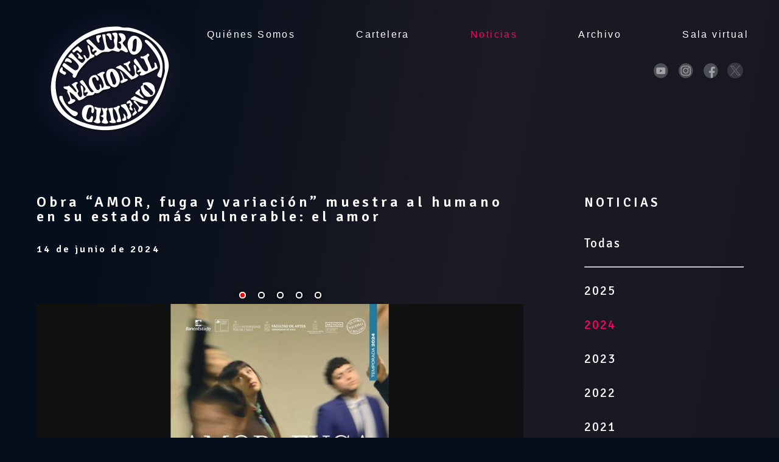

--- FILE ---
content_type: text/html; charset=UTF-8
request_url: https://tnch.uchile.cl/noticias/2024/obra-amor-fuga-y-variaciones-muestra-al-humano-en-su-estado-mas-vulnerable-el-amor
body_size: 6108
content:

		<!DOCTYPE hmtl>
		<html>
			<head>
				<base href='/'>
				<title>TNCH</title>
				<meta charset='utf-8'>
				<meta name='viewport' content='width=device-width, initial-scale=1.0'>
				<meta name='twitter:card' value='summary'/>
				<meta property='og:type' content='article'/>
		<meta property='og:title' content='TNCH'/>
<meta property='og:description' content='Teatro Nacional Chileno'/>
<meta property='og:site_name'content='TNCH'/>
<meta property='og:image'content='/includes/img/scraper.png'/><link rel='icon shortcut' href='includes/img/favicon.png' type='image/png'>
<link rel='stylesheet' href='https://fonts.googleapis.com/css?family=Open+Sans+Condensed:300' type='text/css'/>
<link rel='stylesheet' href='https://fonts.googleapis.com/css?family=Source+Sans+Pro:200,400,600' type='text/css'/>
<link rel='stylesheet' href='https://fonts.googleapis.com/css?family=Lora:200,400,600' type='text/css'/>
<link rel='stylesheet' href='https://fonts.googleapis.com/css?family=Signika:200,400,600' type='text/css'/>
<link rel='stylesheet' href='https://fluxus.artes.uchile.cl/_common/css/reset.css' type='text/css'/>
<link rel='stylesheet' href='includes/css/layout.css' type='text/css'/>
<link rel='stylesheet' href='includes/css/responsive.css' type='text/css'/>
<link rel='stylesheet' href='includes/css/extended.css' type='text/css'/>
<script src='https://fluxus.artes.uchile.cl/_common/js/jquery.js'></script>
<script src='https://fluxus.artes.uchile.cl/_common/js/snippets.js'></script>
<script src='https://fluxus.artes.uchile.cl/_common/js/angular.js'></script>
<script src='https://fluxus.artes.uchile.cl/_common/js/a.pack.js'></script>

<script async src='https://www.googletagmanager.com/gtag/js?id=G-VXQPQ7MKL5'></script><script>window.dataLayer = window.dataLayer || [];function gtag(){dataLayer.push(arguments);}gtag('js', new Date());gtag('config', 'G-VXQPQ7MKL5');</script>

</head>

<body>

<header id='menu'>
	<section>
		<div id='logo'><a href='.'><img height='180' src='includes/img/logo.png'></a></div>

		<nav>
			<ul class="menu">

				<!-- About Us -->
				<li>
					<a href='quienes-somos'>
						<div data-t='quienes-somos'>Quiénes Somos</div>
					</a>
					<ul class='submenu'>
						<li>
							<a href='quienes-somos/horario-como-llegar'>
								<div data-t='quienes-somos/horario-como-llegar'>Horarios y Ubicación</div>
							</a>
						</li>

						<li>
							<a href='quienes-somos/historia'>
								<div data-t='quienes-somos/historia'>Historia</div>
							</a>
						</li>
						<li>
							<a href='quienes-somos/equipo'>
								<div data-t='quienes-somos/equipo'>Equipo</div>
							</a>
						</li>
						<li>
							<a href='quienes-somos/ficha-de-sala'>
								<div data-t='quienes-somos/ficha-de-sala'>Ficha de Sala</div>
							</a>
						</li>
						<li>
							<a href='quienes-somos/contacto'>
								<div data-t='quienes-somos/contacto'>Contacto</div>
							</a>
						</li>
					</ul>
					</a>
				</li>

				<!--<li style='color:black!important' onclick='location.href="museo/mision-y-lineamientos";'>El Museo-->
				
				<!-- CARTELERA -->
				<li>
					<a href='cartelera/2025'>
						<div data-t='cartelera/2025'>Cartelera</div>
					</a>
				</li>

				<!-- NOTICIAS -->
				<li>
					<a href='noticias'>
						<div data-t='noticias'>Noticias</div>
					</a>
				</li>

				<!-- ARCHIVOS -->
				<li>
					<a href='archivo'>
						<div data-t='archivo' class='submenu'>Archivo</div>
					</a>
					<ul class='submenu'>
						<li>
							<a href='archivo/obras'>
								<div data-t='archivo/obras' class='item-menu'>Obras</div>
							</a>
						</li>
						<li>
							<a href='archivo/revistas'>
								<div data-t='archivo/revistas' class='item-menu'>Revistas</div>
							</a>
						</li>
						<li>
							<a href='archivo/publicaciones'>
								<div data-t='archivo/publicaciones' class='item-menu'>Publicaciones</div>
							</a>
						</li>
					</ul>
				</li>

				<!-- S.V. -->
				<li>
					<a href='sala-virtual'>
						<div data-t='sala-virtual'>Sala virtual</div>
					</a>
				</li>

				<!-- ACCESIBILIDAD - CRITICA PERSONAS -->
			</ul>

		</nav>
		<div id='sociales'>
			<a href='https://www.youtube.com/channel/UC_cwHkmIGMOk0Wi6ByOqs3g' target='_blank'>
				<div class='youtuber'></div>
			</a>
			<a href='https://www.instagram.com/teatronacionalchileno/' target='_blank'>
				<div class='instagram'></div>
			</a>
			<a href='https://www.facebook.com/TNCH1941/' target='_blank'>
				<div class='facebook'></div>
			</a>
			<a href='https://twitter.com/tnchtnch' target='_blank'>
				<div class='twitter'></div>
			</a>
		</div>

	</section>
</header>
<header id='responsive'>
	<a href='.'>
		<div id='logo-responsive'><img src='includes/img/logo.png' height='100px'></div>
	</a>
	<div id='sandwich'></div>
	<nav>
		<!-- rrss -->
		<div>
			<div class='sociales' style='width:180px'>
				<a href='https://www.youtube.com/channel/UC_cwHkmIGMOk0Wi6ByOqs3g' target='_blank'>
					<div class='youtuber'></div>
				</a>
				<a href='https://www.instagram.com/teatronacionalchileno/' target='_blank'>
					<div class='instagram'></div>
				</a>
				<a href='https://www.facebook.com/TNCH1941/' target='_blank'>
					<div class='facebook'></div>
				</a>
				<a href='https://twitter.com/tnchtnch' target='_blank'>
					<div class='twitter' style='background-image:url("includes/img/twit.png");width:28px'></div>
				</a>
			</div>
		</div>
		
		<!-- About -->
		<a href='quienes-somos'>
			<div data-t='quienes-somos/historia' class='item-menu'>Quiénes Somos</div>
		</a>
		<div class='submenu'>
			<a href='quienes-somos/horario-como-llegar'>
				<div data-t='quienes-somos/horario-como-llegar' class='item-menu'>Horarios y Ubicación</div>
			</a>

			<a href='quienes-somos/historia'>
				<div data-t='quienes-somos/historia' class='item-menu'>Historia</div>
			</a>

			<a href='quienes-somos/equipo'>
				<div data-t='quienes-somos/equipo' class='item-menu'>Equipo</div>
			</a>
			<li>
				<a href='quienes-somos/ficha-de-sala'>
					<div data-t='quienes-somos/ficha-de-sala'>Ficha de Sala</div>
				</a>
			</li>
			
		</div>


		<!-- Cartelera -->
		<a href='cartelera/2025'>
			<div data-t='cartelera/2025' class='item-menu'>Cartelera</div>
		</a>
		
		<!-- NEWS -->
		<a href='noticias'>
			<div data-t='noticias' class='item-menu'>Noticias</div>
		</a>

		<!-- Files -->
		<a href='archivo'>
			<div data-t='archivo' class='item-menu'>Archivo</div>
		</a>
		<div class='submenu'>
			<a href='archivo/obras'>
				<div data-t='archivo/obras' class='item-menu'>Obras</div>
			</a>
			<a href='archivo/revistas'>
				<div data-t='archivo/revistas' class='item-menu'>Revistas</div>
			</a>
			<a href='archivo/publicaciones'>
				<div data-t='archivo/publicaciones' class='item-menu'>Publicaciones</div>
			</a>
		</div>

		

		<a href='sala-virtual'>
			<div data-t='sala-virtual' class='item-menu'>Sala virtual</div>
		</a>
		
		
	</nav>
</header>
<style>
	:root {
		--color-destacado: rgb(255, 0, 102);
	}
</style>

		<style>
			[data-t~='noticias'] {
				color: var(--color-destacado)!important
			}
		</style>
		<script>
			$(document).ready( function () {
				$("#sandwich").click( function () { 
					$(this).next().slideToggle()
				})
			});
			$("#buscador").submit( function (e) {
				e.preventDefault()
				location.href="busqueda#/"+document.getElementById("consulta").value
			})
		</script>
	<main id='aplicacion'>
	<aside>
		<h4>NOTICIAS</h4><br />
		<menu></menu>
	</aside>
	<!-- NOTICIAS -->
	<section id='view' ng-view></section>
	<script type="text/ng-template" id="todos.html">
		<tiles></tiles>
	</script>
	<!-- NOTICIAS/:ANO -->
	<script type="text/ng-template" id="anteriores.html">
		<article class='container'>
		<div class='tiles' ng-repeat="n in anteriores|filter:checkYear|orderBy:'fecha':true" ng-click='enlace(n.permalink)'>
		<div class='imagen' style='background:grey url(thumb?i=400*400*{{n.url}}) center/cover'></div>
		<h4 ng-bind-html='n.titulo|html'></h4>
		<span>{{n.fecha|fechaspa}}</span>
		</div>
		<div class='tiles' ng-repeat="n in anteriores|filter:checkYear|orderBy:'fecha':true" ng-click='enlace(n.permalink)'>
		    <div class='imagen' style='background:grey url(thumb?i=400*400*{{n.url}}) center/cover'></div>
		    <h4 ng-bind-html='n.titulo|html'></h4>
		    <span>{{n.fecha|fechaspa}}</span>
		</div>
		</article>
	</script>
	<!-- NOTICIA/:ANO/:PERMA-LINK-->
	<script type="text/ng-template" id="noticia.html">
		<h2 ng-bind-html='not.titulo | html'></h2><h4>{{not.fecha | fechaspa}}</h4><br/><br/>
		<slider format='stamp?i=900*590' milis='3000' ng-cloak></slider><br/><br/>
		<div ng-bind-html='not.cuerpo | html' class='parrafos'></div><br/><br	/>
		<div class='youtube' ng-show='not.youtube'>
			<iframe width='853' height='480' ng-src="{{not.youtube | url}}" style='margin:0 auto' frameborder='0' allow="accelerometer; autoplay; gyroscope; picture-in-picture" allowfullscreen></iframe>
		</div><br/>
		<div ng-click='atras()' class='parrafos btn_atras' ng-cloak >Volver atrás</div>
	</script>
</main>

<script>
	/*   CONFIGURACION DE LA APLICACION  */
	var app = angular.module('APP', ['ngRoute', 'ngAnimate']); //
	app.config(['$routeProvider', '$locationProvider', function($route, $location) {
		$route
			.when('/noticias', {
				templateUrl: 'todos.html',
				controller: 'noticias'
			})
			.when('/noticias/:ano', {
				templateUrl: 'anteriores.html',
				controller: 'anteriores'
			})
			.when('/noticias/:ano/:permalink', {
				templateUrl: 'noticia.html',
				controller: 'noticia'
			})
			.otherwise({
				redirectTo: '/noticias'
			});
		$location.html5Mode({
			enabled: true,
			requireBase: true,
			rewriteLinks: false
		});
	}]);

	app.factory('API', ['$http', '$q', function($h, $q) {
		return {
			Post: function(a, s = {}) {
				var d = $q.defer();
				$h({
						method: 'POST',
						url: 'api/' + a,
						data: angular.element.param(s),
						headers: {
							'Content-Type': "application/x-www-form-urlencoded"
						}
					})
					.then(function(r) {
						d.resolve(r.data)
					}, function(e) {
						return d.reject(e.data)
					});
				return d.promise
			}
		}
	}]);

	app.controller('menu', ['$scope', 'API', '$filter', function($, API, $filter) {
		API.Post('noticias').then(
			function(response) {
				console.log('Noticias', response)
				$.notis = $filter('filterByYear')(response)
			}, function(error) {
				console.log('Error: ', error)
			}
		);
	}
]);

	// Menu lateral
	app.directive('menu', ['$location', function($l) {
		return {
			restrict: 'E',
			replace: 'true',
			link: function($, e, a) {
				var url = $l.path().split('/');
				$.p = url[2];
			},
			controller: 'menu',
			template: `
			<ul>
				<a ng-href='noticias'>
					<li ng-class="{'active': p==undefined}"> Todas </li>
				</a>
				<hr/>\
        		<a ng-href='noticias/{{n}}' ng-repeat="n in notis">
					<li ng-class="{'active': p==n}"> {{n}} </li>
				</a>\
        	</ul>`
		};
	}]);


	// /Noticia 
	app.controller("noticias", ["$scope", "API", "$filter", "$window", "$location", '$route', function($, API, $f, $w, $l, $route) {
		API.Post('contenido', {
			'indice': 'noticias'
		}).then(function(response) {
			// console.log('response: ', response)
			$.not = response[0]
		}, function(response) {
			console.log('Error al mostrar las Noticias', response)
		});
		$.listado = 'noticias';
	}]);

	// /NOTICIAS/AÑO
	app.controller('anteriores', ['$scope', '$route', 'API', '$location', function($, $route, API, $l) {
		var url = $l.path().split('/');
		$.p = url[2];
		$.year = $.p;
		$.ano = $.p;
		$.checkYear = function(notis) {
			return notis.year == $.p;
		}

		API.Post('noticias')
			.then(function(response) {
				$.anteriores = response;
			}, function(response) {
				console.log('Error en la API', response)
			});

		$.enlace = function(dx) {
			location.href = 'noticias/' + $.ano + '/' + dx;
		}
	}]);

	// /NOTICIAS/:AÑO/:NOTICIA-SELECCIONADA
	app.controller('noticia', ['$scope', '$routeParams', '$window', 'API', '$route', function($scope, $routeParams, $window, API, $route) {
		API.Post('galerian', {
			'indice': $routeParams.permalink
		}).then(function(response) {
			$scope.images = response;
			$scope.$broadcast("Data_Ready");
		}, function(response) {
			console.error('Error en la API: ', response);
		});

		API.Post('noticia', {
			'indice': $routeParams.permalink
		}).then(function(response) {
			// console.log('Respuesta de la API: ', response); // Depurar respuesta
			if (response.length > 0) {
				$scope.not = response[0];
				if ($scope.not.fecha) {
					$scope.not.fecha = new Date($scope.not.fecha);
					// Comprobar si la conversión fue exitosa
					if (isNaN($scope.not.fecha.getTime())) {
						console.error('Fecha inválida recibida:', $scope.not.fecha);
						$scope.not.fecha = null; // O puedes asignar un valor por defecto
					}
				}
			} else {
				console.error('Error al encontrar noticia con el permalink: ', $routeParams.permalink);
				$scope.not = {
					error: "Noticia no encontrada"
				};
			}
		}, function(error) {
			console.error('Error en la API: ', error);
		});

		$scope.atras = function() {
			$window.history.back(-1);
			$route.reload();
		}
	}]);

	app.directive('slider', function($timeout) {
		return {
			restrict: 'AE',
			link: function($, e, a) {
				jQuery('.placeholder-slider').css('display', 'none').delay(1000).fadeIn(500);
				$.$on("Data_Ready", function() {
					$.milis = a.milis * 2;
					$.actual = 0;
					var timer;
					var sliding = false;
					$.flow = 'normal';
					$.lightbox = (typeof a.lightbox != 'undefined') ? true : false;
					$.format = (typeof a.format != 'undefined') ? a.format : 'thumb?i=800*400';
					Slider = function() {
						timer = $timeout(function() {
							Slider();
							$.next()
						}, $.milis);
						sliding = true
					};
					$.next = function() {
						;
						$.flow = 'normal';
						$.actual < $.images.length - 1 ? $.actual++ : $.actual = 0;
						if (!sliding) {
							/*Slider();*/
						}
					};
					$.prev = function() {
						$.flow = 'reverse';
						$.actual > 0 ? $.actual-- : $.actual = $.images.length - 1;
						if (!sliding) {
							/*Slider();*/
						}
					};
					$.index = function(i) {
						if ($.actual > i) {
							$.flow = 'reverse';
						} else {
							$.flow = 'normal';
						};
						$.actual = i;
						$timeout.cancel(timer);
						sliding = false
					};
					$.$watch('actual', function() {
						$.images.forEach(function(image) {
							image.active = false;
						});
						$.images[$.actual].active = true;
					});
					$.$on('$destroy', function() {
						$timeout.cancel(timer);
						sliding = false
					});
					//Slider();
				})
			},
			template: `<div class='placeholder-slider' ng-cloak><div ng-class="(flow=='normal') ? ['slide'] : ['slide','reverse']" ng-repeat='i in images track by $index' ng-show='i.active' \
	style=''><img ng-src='{{format}}*{{i.url}}'><span class='pie'>{{i.piedefoto}}</span></div>\
	<div id='dots'><div class='dot'ng-class='{activeDot:i.active}'ng-repeat='i in images track by $index'ng-click='index($index)'></div></div>\
	<div class='arrow-left'ng-click='prev()' ng-show="images.length>1"></div><div class='arrow-right'ng-click='next()' ng-show="images.length>1"></div></div>`
		}
	});

	/*    TILES  */

	app.directive('tiles', ['API', '$filter', '$location', function(API, $f, $l) {
		return {
			restrict: 'AE',
			link: function($, e, a) {
				$.categorias = [{
					'a': '',
					'b': 'Todos'
				}, {
					'a': 'artista',
					'b': 'Artista'
				}, {
					'a': 'estudiante',
					'b': 'Estudiante'
				}];
				var url = $l.path().split('/');
				$.p = url[2];
				$.sizer = 18;
				$.status = "";
				$.abrir = false;
				$.disabled = false;
				API.Post('noticias', {}).then(function(r) {
					$.list = r;
					$.filtrada = $.list;
					$.max = Math.ceil($.filtrada.length / $.sizer);
					$.categoria = function(a) {
						$.filtrada = $f('multiple')($.list, a);
						$.max = Math.ceil($.filtrada.length / $.sizer);
						$.actual = 0
					}
					$.pagina = function(dx) {
						$.actual = dx
					}
					$.enlace = function(dx) {
						f = dx.fecha.split('-');
						location.href = 'noticias/' + f[0] + '/' + dx.permalink;
					}
					$.bt = function(n) {
						$.actual += n
					}
					$.visible = function(i) {
						var t = true;
						if ((i < $.actual - 2) || (i > $.actual + 2)) {
							t = false;
						}
						if (($.actual < 2 && i < 5) || ($.actual > $.max - 3 && i > $.max - 6)) {
							t = true
						}
						return t
					}
				}, function(r) {
					$.info = r
				});

			},
			template: `<section>\
	<!--<font style='font-size:90%' ng-bind='filtrada.length'></font> resultado<span ng-show='filtrada.length>1'>s</span>-->\
	<!--<center><input ng-model="search.$" placeholder='Ingrese su busqueda' class='busqueda'></center><br/><br/><br/>-->\
	<article class='container'>\
		<div class='tiles' ng-repeat="n in filtrada|filter:search|orderBy:orden|start:actual*sizer|limitTo:sizer" ng-click='enlace(n)'>
		<div class='imagen' style='background: url(thumb?i=400*400*{{n.url}}) center/cover'></div>
		<h4 ng-bind-html='n.titulo|html'></h4>
		<span>{{n.fecha|fechaspa}}</span>
		</div>
	</article><br/>\
	<center ng-if='max>1' class='paginacion'><button ng-click='bt(-1)'ng-disabled='actual==0'>Prev</button><button ng-repeat='i in filtrada|limitTo:max' ng-click='pagina($index)'ng-style="($index==actual)&&{'color':'red'}"ng-if='visible($index)'>{{$index+1}}</button><button ng-disabled='actual >= filtrada.length/sizer - 1' ng-click='bt(1)'>Next</button></center></div><br/><br/><br/><br/></section>`
		}
	}]);

	/*   FILTROS  */

	app.filter('startFrom', function() {
		return function(input, start) {
			start = +start;
			return input.slice(start)
		}
	});
	app.filter('start', function() {
		return function(input, start) {
			if (!input || !input.length) {
				return
			}
			start = +start;
			return input.slice(start)
		}
	});
	app.filter('html', ['$sce', function($) {
		return function(html) {
			return $.trustAsHtml(html)
		}
	}]);
	app.filter('filterByYear', function() {
		return function(val) {
			var temp = [];
			for (i = 0; i < val.length; i++) {
				if (temp.indexOf(val[i].year) === -1) {
					temp.push(val[i].year);
				}
			}
			return temp
		};
	});
	app.filter('url', ['$sce', function($) {
		return function(html) {
			return $.trustAsResourceUrl(html)
		}
	}]);
	app.filter('fechaspa', function($filter) {
		return function(d) {
			h = new Date(d);
			return h.toLocaleDateString("es-ES", {
				year: 'numeric',
				month: 'long',
				day: 'numeric',
				timeZone: 'UTC'
			});
		}
	});
	app.filter("multiple", [function() {
		return function(data, search) {
			if (!search) return data;
			var r = [];
			var w = search.split(" ");
			w = w.map(function(t) {
				return t.trim()
			});

			function acentos(a) {
				var accent = ['á', 'é', 'í', 'ó', 'ú'];
				var noaccent = ['a', 'e', 'i', 'o', 'u'];
				for (var i = 0; i < accent.length; i++) {
					a = a.replace(accent[i], noaccent[i])
				}
				return a.replace(/[^a-zA-Z0-9]/g, " ")
			}
			angular.forEach(data, function(item, i) { //itera a traves de los itemes
				found = true;
				angular.forEach(w, function(t, z) {
					it = JSON.stringify(item);
					t = acentos(t);
					it = acentos(it);
					if (it.toUpperCase().indexOf(t.toUpperCase()) == -1) {
						found = false
					}
				});
				if (found) {
					r.push(item)
				}
			});
			return r;
		}
	}]);

	/*         IMPORTANTE VINCULAR APLICACION         */
	/*         APIs                                   */

	angular.element(document).ready(function() {
		if (document.getElementById('aplicacion')) {
			angular.bootstrap(document.getElementById('aplicacion'), ['APP'])
		}
	});
</script><footer>
	<div class='logos-footer'>
		<div class='detuch'></div>
		<div class='facultad'></div>
		<div class='universidad'></div>
	</div>
	<article>
		<span style='font-size:115%'>Teatro Nacional Chileno</span><br />
		<span style='font-weight:200;font-size:90%'>Universidad de Chile | Facultad de Artes</span><br /><br />
		<span style='font-size:70%'>Diseñado y desarrollado por Dirección de Extensión y Comunicaciones<br />DIREX Facultad de Artes</span>
	</article>
</footer>
		<script src='https://fluxus.artes.uchile.cl/_common/ang/slider.js'></script>

		
	

--- FILE ---
content_type: text/html; charset=UTF-8
request_url: https://tnch.uchile.cl/api/galerian
body_size: 301
content:
[{"id":"1661","indice":"obra-amor-fuga-y-variaciones-muestra-al-humano-en-su-estado-mas-vulnerable-el-amor","url":"content\/noticias\/2024\/junio\/amor2_poster_page-0001.jpg","piedefoto":"","tipo":"","categoria":"principal","user":"","modif":"2024-06-14 16:27:54","enlace":null,"orden":null},{"id":"1662","indice":"obra-amor-fuga-y-variaciones-muestra-al-humano-en-su-estado-mas-vulnerable-el-amor","url":"content\/noticias\/2024\/junio\/img_2630.jpg","piedefoto":"","tipo":"","categoria":"invisible","user":"","modif":"2024-06-14 16:28:16","enlace":null,"orden":null},{"id":"1663","indice":"obra-amor-fuga-y-variaciones-muestra-al-humano-en-su-estado-mas-vulnerable-el-amor","url":"content\/noticias\/2024\/junio\/img_2751.jpg","piedefoto":"","tipo":"","categoria":"invisible","user":"","modif":"2024-06-14 16:28:31","enlace":null,"orden":null},{"id":"1664","indice":"obra-amor-fuga-y-variaciones-muestra-al-humano-en-su-estado-mas-vulnerable-el-amor","url":"content\/noticias\/2024\/junio\/img_2708.jpg","piedefoto":"","tipo":"","categoria":"invisible","user":"","modif":"2024-06-14 16:28:38","enlace":null,"orden":null},{"id":"1665","indice":"obra-amor-fuga-y-variaciones-muestra-al-humano-en-su-estado-mas-vulnerable-el-amor","url":"content\/noticias\/2024\/junio\/img_2965.jpg","piedefoto":"","tipo":"","categoria":"invisible","user":"","modif":"2024-06-14 16:28:52","enlace":null,"orden":null}]

--- FILE ---
content_type: text/html; charset=UTF-8
request_url: https://tnch.uchile.cl/api/noticia
body_size: 2111
content:
[{"id":"149","publicado":"1","permalink":"obra-amor-fuga-y-variaciones-muestra-al-humano-en-su-estado-mas-vulnerable-el-amor","titulo":"Obra \u201cAMOR, fuga y variaci\u00f3n\u201d muestra al humano en su estado m\u00e1s vulnerable: el amor","descripcion":"Egreso DETUCH 2024","cuerpo":"<ul><li><span lang=\"ES\">Del 20 al 29 de junio se presentar&aacute;n en la\r\nsala Antonio Varas del Teatro Nacional Chileno el grupo de egresados 2024 del\r\nDepartamento de Teatro de la Universidad de Chile, Detuch.<\/span><\/li><li><span lang=\"ES\">La obra, dirigida por Millaray Lobos est&aacute;\r\ninspirada en el texto &ldquo;La reunificaci&oacute;n de las dos coreas&rdquo; del franc&eacute;s Jo&euml;l\r\nPommerat.<\/span><\/li><\/ul><p><br><\/p><p><img src=\"https:\/\/tnch.uchile.cl\/content\/noticias\/2024\/junio\/img_2630.jpg\" alt=\"\"><\/p><p class=\"MsoListParagraphCxSpLast\" style=\"\"><span lang=\"ES\"><br><\/span><\/p><p class=\"MsoNormal\" style=\"\"><span lang=\"ES\">Como parte del proceso de titulaci&oacute;n de las y los egresados de la carrera\r\nde actuaci&oacute;n teatral, el Teatro Nacional Chileno en alianza con el Departamento\r\nde Teatro de la Universidad de Chile estrenar&aacute;n este 20 de junio a las 19 horas\r\nla obra &ldquo;AMOR, fuga y variaci&oacute;n&rdquo; dirigida por Millaray Lobos (anteriormente Danza\r\nDelhi) e inspirada en el trabajo del director y dramaturgo franc&eacute;s J&ouml;el\r\nPommerat. Las funciones se llevar&aacute;n a cabo en la sala Antonio Varas, ubicada en\r\nMorand&eacute; 25.<o:p><\/o:p><\/span><\/p><p class=\"MsoNormal\" style=\"\"><span lang=\"ES\"><br><\/span><\/p><p class=\"MsoNormal\" style=\"\"><span lang=\"ES\">Con un realismo fantasmal te&ntilde;ido de poes&iacute;a, de humor y de una particular\r\nsensibilidad al movimiento y al misterio de la presencia en escena, la obra explora\r\nla ambig&uuml;edad de las relaciones humanas y de nuestras perspectivas morales\r\ndesde un punto de fuga interno: El amor, su absurdo, sus encuentros y\r\nmalentendidos. La dramaturgia, basada en la escritura de Joel Pommerat -autor que\r\nha sido referencia de la directora en otras oportunidades- propone una serie de\r\ncuadros independientes entre s&iacute;, y de transiciones po&eacute;ticas que ponen en juego\r\nafectos como la obsesi&oacute;n, la alegr&iacute;a o la desolaci&oacute;n. <o:p><\/o:p><\/span><\/p><p class=\"MsoNormal\" style=\"\"><span lang=\"ES\"><img src=\"https:\/\/tnch.uchile.cl\/content\/noticias\/2024\/junio\/img_2751.jpg\" alt=\"\"><\/span><\/p><p class=\"MsoNormal\" style=\"\"><span lang=\"ES\"><br><\/span><\/p><p class=\"MsoNormal\" style=\"\"><span lang=\"ES\">Seg&uacute;n la directora del montaje las y los espectadores que vean &ldquo;AMOR, fuga\r\ny variaci&oacute;n&rdquo; se encontrar&aacute;n &ldquo;con una experiencia esc&eacute;nica ante todo sensible,\r\nque entrelaza lenguajes como la danza, la situaci&oacute;n dram&aacute;tica y la poes&iacute;a\r\nvisual de manera sencilla y abierta a las fronteras entre ellos. Se encontrar&aacute;\r\ntambi&eacute;n con un equipo de muy j&oacute;venes actorices\r\nque, a trav&eacute;s de la trama misma de los cuadros que componen la obra, comparten\r\ncon el p&uacute;blico su propio descubrimiento de la teatralidad, la emergencia de la\r\nficci&oacute;n y de las formas&rdquo;.<o:p><\/o:p><\/span><\/p><p class=\"MsoNormal\" style=\"\"><span lang=\"ES\"><br><\/span><\/p><h4 style=\"\"><span lang=\"ES\">Sobre el proceso creativo<\/span><\/h4><p class=\"MsoNormal\" style=\"\"><span lang=\"ES\"><br><\/span><\/p><p class=\"MsoNormal\" style=\"\"><span lang=\"ES\">Sobre la forma en que ha sido trabajada la puesta en escena junto al grupo\r\nde egresado DETUCH, la directora explica que &eacute;sta se ha hecho con atenci&oacute;n a\r\nsus sensibilidades, a la etapa que est&aacute;n atravesando, a sus cuerpos y\r\npresencias particulares haciendo el esfuerzo de crear desde la idea de un&nbsp;universal\r\ncom&uacute;n que no aplane las diferencias, que considere tanto lo que nos distingue\r\ncomo lo que nos permite construir un espacio com&uacute;n, a imagen de lo que nos\r\nocurre en el mundo, en nuestras vidas&rdquo;<o:p><\/o:p><\/span><\/p><p class=\"MsoNormal\" style=\"\"><span lang=\"ES\"><br><\/span><\/p><p class=\"MsoNormal\" style=\"\"><span lang=\"ES\">Seg&uacute;n Lobos, su direcci&oacute;n ha consistido en cruzar la dimensi&oacute;n formadora y\r\ntransmitirles experiencias sin imponerlas, traducir un imaginario sin por ello\r\ninstrumentalizar el ejercicio de creaci&oacute;n con prop&oacute;sitos ideol&oacute;gicos, morales o\r\nel de una est&eacute;tica desprendida de la realidad de su propio estar en escena, lo\r\nque se traducir&iacute;a en el car&aacute;cter colectivo de esta nueva entrega TNCH-DETUCH.&nbsp;<\/span><\/p><p class=\"MsoNormal\" style=\"\"><span lang=\"ES\"><strong><font color=\"red\"><br><\/font><\/strong><\/span><\/p><p class=\"MsoNormal\" style=\"\"><span lang=\"ES\"><strong><font color=\"red\"><br><\/font><\/strong><\/span><\/p><h1 style=\"\"><span lang=\"ES\"><strong><font color=\"red\"><a href=\"https:\/\/tnch.uchile.cl\/cartelera\/2024\/amor-fuga-y-variacion\">COMPRA TUS ENTRADAS AQU&Iacute;<\/a> <\/font><\/strong><\/span><\/h1>","fecha":"2024-06-14","obras":"#amor-fuga-y-variacion","categorias":"#obradeteatro#teatro#teatrochileno#teatronacionalchileno#dramaturgiachilena#dramaturgia#drama#artesescenicas#escena#panoramacultural#diversion#entretenimiento#actividadesensantiago","user":"","modif":"2024-06-17 16:49:24","youtube":null}]

--- FILE ---
content_type: text/css
request_url: https://fluxus.artes.uchile.cl/_common/css/reset.css
body_size: 3459
content:
@charset "UTF-8";

/*  2016-6-20  */

::-webkit-scrollbar			{width:8px;height:8px}
::-webkit-scrollbar-track	{background-color:rgba(255,255,255,0.3)}
::-webkit-scrollbar-thumb	{background-color:grey;border-radius:5px;box-shadow:inset -1px -5px 10px rgba(0,0,0,0.3);}

* 					{padding:0;margin:0}
html 				{scroll-behavior: smooth;}
body				{font-family:sans-serif;margin:0 auto;}
h1,h2,h3,h4,h5,h6 	{letter-spacing:2px;}		
a:link,a:visited 	{text-decoration:none;color:black}
a:hover,a:action 	{color:red}
hr					{border-color:#eee;width:100%;margin:10px 0}
table				{width:100%;font-size:14px;border-collapse:collapse}
/*img					{background-color:#ddd}*/
figcaption			{padding:10px 0px 10px;background-color:rgba(255,255,255,0.7);font-size:80%;text-align:right}

main>aside, main>section{padding:20px}
main{display:block;align-items: flex-start;}
main, main>aside, main>section{position:relative;box-sizing:border-box}
main>aside{position:relative;min-height:0;height:auto}
main>section{margin:0 auto}
main p{margin:0 auto;text-align:justify} 
main img{max-width:100%;display:block;margin-left: auto;margin-right: auto;}
.youtube{position:relative;padding-bottom: 56.25%;padding-top: 30px; height: 0; overflow: hidden;}
.youtube iframe,.youtube object,.youtube embed {position: absolute;top: 0;left: 0;width: 100%;height: 100%;border:0}

/*
main > section{padding:0 20px}
section.flex {display: flex;flex-flow: row;}
section.flex > div {flex:1}/*flex: 1 1 50%
*/

/*##### ESTRUCTURA HEADER RESPONSIVE ######*/
header#responsive{position:relative;}
header#responsive #sandwich{position:fixed;cursor:pointer!important}
header#responsive>nav{display:none;position:fixed;z-index:5;top:0;box-sizing:border-box;max-height:100%;width:100%;overflow-x:hidden;overflow-y: auto;min-height:100%}
header#responsive nav>a,header#responsive nav>span{display:block;width:100%!important;}

/*##### ESTILO HEADER RESPONSIVE ######*/
header#responsive{z-index:10;height:120px;top:0;left:0;width:100%;box-shadow:0 5px 10px rgba(0,0,0,.3)}
header#responsive #logo{height:80px;width:80px;top:10px;left:10px}
header#responsive #sandwich{z-index:10;top:25px;right:20px;background:lightgrey;width:50px;height:50px;border-radius:25px;outline:0;box-shadow:0 0 5px rgba(0,0,0,0.5);background:white url(../img/default/menu.png)no-repeat center/ contain}
header#responsive>nav>div{height:90px}/*logos y redes sociales*/
header#responsive .facultad{background:url(../img/logo-facultad.png)no-repeat center/ contain;height:65px;width:180px;top:15px;left:30px;}
header#responsive .sociales{height:42px;width:150px;top:25px;right:90px}
header#responsive nav{background:#eee}
header#responsive nav>a{padding:25px;text-decoration:none}


/*##### REDES SOCIALES ######*/
header .facebook,header .instagram,header .twitter,header .youtuber{height:32px;width:32px;margin:3px;box-sizing:border-box;display:inline-block}
header .twitter{background:url(../img/sociales/twitter.png) no-repeat center/contain}
header .facebook{background:url(../img/sociales/facebook.png) no-repeat center/contain}
header .instagram{background:url(../img/sociales/instagram.png) no-repeat center/contain}
header .youtuber{background:url(../img/sociales/youtube.png) no-repeat center/contain}


/* para linea de titulares*/
.titular{margin:50px 0 30px;font-family: Lora}
.titular hr{border:2px solid hsl(0,79%,36%);margin-bottom:-18px}
.titular h2{display:inline-block;background-color:white;padding:0 30px;margin: 0 auto}

/* OTROS */
.link{cursor:pointer}
.pre{white-space:pre-wrap}
.flex{display:flex;flex-flow:row wrap;justify-content:space-around;align-items:flex-start;}
.flex>*{display:inline-block;flex:auto;box-sizing: content-box;}
.flexi{display:flex;flex-flow:row wrap;justify-content:space-between;}
.hide{display:none;transition:1s all}

/* LOGOUT */
#auth{box-sizing:border-box;position:fixed;z-index:100;top:0;left:0;padding:5px 40px;width:100%;background:rgba(125,125,125,0.5) url(../img/default/pattern.png);text-align:right;color:white} 
#auth form{display:inline}

/* OVERLAY */
.overlay{position:fixed;display:flex;justify-content:center;align-items:center;z-index:30;top:0;left:0;width:100vw;height:100vh;background:rgba(0,0,0,.6) url(../img/default/pattern.png);}
.deploy{display:sticky;background-color:white;border-radius:2px;box-sizing:border-box;margin:10px;padding:20px;max-height:100vh;overflow-x:hidden;overflow-y:auto}

/* BUBBLE */
.bubble{position:relative;display:inline-block;background: #84b5d5;border: 3px solid #c2e1f5;border-radius:10px;padding:10px}
.bubble:after, .bubble:before {top: 100%;left: 50%;border: solid transparent;content: " ";height: 0;width: 0;position: absolute;pointer-events: none;}
.bubble:after {border-color: rgba(132, 181, 213, 0);border-top-color: #84b5d5;border-width: 15px;margin-left: -15px;}
.bubble:before {border-color: rgba(194, 225, 245, 0);border-top-color: #c2e1f5;border-width: 19px;margin-left: -19px;}

/* MENU */
nav ul.menu{list-style-type: none;font-size:25px;text-transform:uppercase;line-height: 33px;}
nav ul.menu li{display:inline}

/* menu primario */
nav ul.menu{list-style-type: none;text-align:right;font-family: sans-serif;font-size:20px;margin:8px 0 0}
nav ul.menu > li{display:inline-block;position:relative;}
nav ul.menu li > ul{display:none;list-style-type: none;position:absolute;left:-9px;padding:15px 10px 7px;border:2px solid lightgrey;border-top-color:white;text-align:left;width:200px;background-color:white;z-index:1}
nav ul.menu li > ul li{border-top:1px solid lightgrey}
nav ul.menu li > ul li:first-child{border-top:1px solid white}
nav ul.menu li:hover > ul , nav ul.menu li > ul:hover {display:block}
/* menu secundario */
nav ul.menu li ul li{position:relative;padding:5px 0;font-size:90%}
nav ul.menu li > ul > li > ul{display:none;list-style-type: none;position:absolute;top:0;left:200px;padding:10px;border:2px solid #aaa;text-align:left;width:200px;background-color:white;z-index:1}
nav ul.menu li > ul > li:hover >ul , nav ul.menu li > ul > li >ul:hover {display:block}

/* FORMS */
.count{float:right;color:grey;padding:2px;font-size:90%}
span.comboboxPlus{float:left;padding:3px;cursor:pointer}

/* TERCIOS */
#container{display:flex;flex-flow:row wrap;justify-content:space-around;align-items:flex-start;}
#container div{flex:auto;box-sizing: content-box;} /* width:200px;margin:10px; */
#container div p{display:block;position:relative}
#container div img{width: 100%; height:auto;}/*object-fit: scale-down;*/

/* RIBBON  padre debe tener overflow hidden*/
.ribbon{position: absolute;left:-33px;top:33px;width:150px;text-align:center!important;transform: rotate(-45deg);padding:5px;transform-origin: 50% 50%;color:white;font-weight: bold;background: #79A70A;background:linear-gradient(#dc3941 0%, #e40d1b 100%);box-shadow: 0 3px 10px -5px rgba(0, 0, 0, 1);}
.ribbon p{width:230px;display:inline-block;}

/* lightbox */
.lb-image{background-color:black;width:700px!important;height:auto!important}
.lb-outerContainer,.lb-container{background-color:black;width:700px!important;}

/*. CARRUSEL */
tiles#carrusel {display:block;position:relative;overflow:hidden!important;margin-top:20px;margin-bottom:20px;width:100%;    height:530px}
tiles#carrusel .right-arrow {position:absolute;right:10px;margin-top:-9px;top:50%;}
tiles#carrusel .carrusel {width:97%;white-space:nowrap;left:0px;position:relative;z-index:0;}
tiles#carrusel .carrusel>.tiles {position:relative;display:inline-block;margin-right: 5px;text-align:center;vertical-align: top!important;  width:32%;height: 203px;}
tiles#carrusel .tiles > .imagen {width:100%;aspect-ratio:1/1;cursor:pointer;}
tiles#carrusel .tiles > h4 {white-space:normal}

/*
	
@font-face {
font-family: "avenir";
src: url("../fuentes/avenir.ttc") format("ttc");
}
@font-face {
font-family: "avenir";
src: url("../fuentes/avenir.otf") format("opentype");
}
@font-face {
font-family: "avenir";
src: url("CustomFont.ttf") format("truetype");
}	
	
*/

/* FORMULARIOS */

input,select,option,fieldset,textarea{-webkit-appearance: none!important;appearance: none!important;outline: 0;}
button::-moz-focus-inner,input[type='reset']::-moz-focus-inner,input[type='button']::-moz-focus-inner,input[type='submit']::-moz-focus-inner,select::-moz-focus-inner,
input[type='file'] > input[type='button']::-moz-focus-inner {border: none;}
[disabled='disabled'],[disabled='disabled']:hover,[disabled='disabled']:active,[disabled='disabled']:focus {cursor: not-allowed;opacity: 0.5;}
[required]{border:1px solid transparent;border-bottom-color: #ecb7b7!important}
[required]:focus,[required]:hover,[required]:active{border:1px solid transparent;border-bottom-color: red!important}
:focus,:hover,:active{border-bottom-color:rgba(0, 0, 0, 0.8);}
input[type='text'],input[type='date'],input[type='time'],input[type='search'],input[type='password'],input[type='search']{height: 22px;}

/* -------------- */

input[type='text'],input[type='password'],input[type='email']{padding:2px 3px;border: 1px solid transparent;border-bottom-color: rgba(0,0,0,0.25);box-sizing: border-box;margin-top: 2px;width: 100%;font-size:90%;font-family: inherit;} /*  ESTA LINE AES SUPER IMPORTANTE POQEU ACTUALIZA EMAIL!!!!!!!!!!*/

input[type='date'],input[type='time'],input[type='datetime-local']{padding:2px 3px;border: 1px solid transparent;border-bottom-color: rgba(0,0,0,0.25);box-sizing: border-box;margin-top: 2px;font-size:90%;font-family: inherit;}

input[type='radio'],input[type='checkbox']{display:inline-block;height:13px;width:13px!important;background-color: #fafafa;border: 1px solid #cacece;margin-right: 10px;}
input[type='radio']:checked,input[type='checkbox']:checked{background-color: #cf4242;border: 1px solid #adb8c0;}

input[type='search']{border-radius:20px;padding-left:18px;background:transparent url(../img/default/lupa.gif) no-repeat 3% center;}

input[type='submit'],button,input[type='button']{cursor:pointer;font-family: sans-serif;display: inline-block; min-height: 20px;padding: 0 10px; background-color: #efefed; color: rgba(85, 85, 85, 0.95); background-image: linear-gradient(to bottom, #fbfbfa 0%, #fbfbfa 30%, #e3e3df 100%); border: 1px solid rgba(0, 0, 0, 0.25); border-bottom-color: rgba(0, 0, 0, 0.3); border-radius: 4px; box-shadow: 0 0 5px rgba(0, 0, 0, 0.05); line-height: 1.85;}

textarea{padding:2px 3px;border: 1px solid transparent;border-bottom-color: rgba(0,0,0,0.25);box-shadow:inset 0 -1px 3px rgba(0, 0, 0, 0.05);box-sizing: border-box;margin-top: 2px;width: 100%;font-size:90%;font-family: inherit;outline: 0;}

select{width: 100%;display: block;margin-top: 2px;box-sizing: border-box;display: inline-block; min-height: 20px padding: 0 10px; background-color:white; color: rgba(85, 85, 85, 0.95);border: 1px solid transparent; border-bottom-color: rgba(0, 0, 0, 0.3); height:22px;border-radius:0}
select:hover{color: #3c3c3c;cursor: pointer;}
select[multiple]{height:auto;background-image:none;background-color:white;border-radius:0}
select[multiple] > option{padding:3px;font-size:12px}

::-webkit-file-upload-button{display: block;margin-top: 2px;box-sizing: border-box;display: inline-block; min-height: 20px padding: 0 10px; background-color: #efefed; color: rgba(85, 85, 85, 0.95); background-image: linear-gradient(to bottom, #fbfbfa 0%, #fbfbfa 30%, #e3e3df 100%); border: 1px solid rgba(0, 0, 0, 0.25); border-bottom-color: rgba(0, 0, 0, 0.3); border-radius: 4px; box-shadow: 0 0 5px rgba(0, 0, 0, 0.05); height:22px;}
::-webkit-file-upload-button:hover{color: #3c3c3c;border-color:rgba(0, 0, 0, 0.4);box-shadow:0 0 7px rgba(0, 0, 0, 0.05),0 0 1px 2px rgba(77, 120, 180, 0.1);cursor: pointer;} 

--- FILE ---
content_type: text/css
request_url: https://tnch.uchile.cl/includes/css/layout.css
body_size: 1825
content:
@charset "UTF-8";
@import "https://fluxus.artes.uchile.cl/_common/css/reset.css";
@import "https://fluxus.artes.uchile.cl/_common/css/servicios.css";


/*
html {font-size: calc(.7em + 1vw)}button { font-size: inherit }input { font-size: inherit }
*/

:root {
  --min-height-header: 300px;
  /* ALTO MINIMO DEL HEADER  */
  --max-width-header: 1200px;
  /* ANCHO MAXIMO DEL HEADER */
  --min-height-footer: 200px;
  /* ALTO MINIMO DEL FOOTER  */
  --max-width-footer: 1200px;
  /* ANCHO MAXIMO DEL FOOTER */

  --max-width-contents: 1200px;
  /* ANCHO MAXIMO DE LOS CONTENIDOS */
  --max-width-section: 900px;
  /* ANCHO MAXIMO DE LOS SECTIONS */

  --fuente-determinada: 'Source Sans Pro';
  --fuente-titulares: 'Signika';
}

h1,
h2,
h3,
h4,
h5,
h5 {
  font-family: var(--fuente-titulares);
  letter-spacing: 0.2em
}

h1,
h2 {
  margin-bottom: 30px
}

/* LAYOUT CONFIGURADO */
html {
  min-width: 300px
}

header#menu,
header#menu>section {
  min-height: var(--min-height-header)
}

header#menu>section {
  max-width: var(--max-width-header)
}

footer,
footer article {
  min-height: var(--min-height-footer);
}

footer article {
  max-width: var(--max-width-footer)
}

main>section {
  width: 100%;
  max-width: var(--max-width-contents)
}

/* ponerle esto tambien al default*/
main>section+aside {
  max-width: var(--max-width-section)
}

body {
  position: relative;
  width: 100%;
  min-height: 100vh;
  margin: 0 auto;
  color: white;
  box-sizing: border-box;
  overflow-x: hidden;
  overflow-y: visible;
  font-family: var(--fuente-determinada)
}

body {
  background-color: #050e1b;
  background-image: linear-gradient(100deg, #050e1b 0%, #050e1b 10%, rgba(53, 40, 45, 0.5) 40%, rgba(13, 19, 30, 0.7) 100%)
}

nav {
  position: relative;
  right: 0px;
  margin: 0px !important
}

header#menu nav div {
  cursor: pointer;
  color: white;
  padding-right: 10px
}

header #sociales {
  float: right;
  position: relative;
  top: 100px;
  right: 13px;
  opacity: 0.6
}

header #logo {
  float: left;
  padding: 40px
}

header#menu section {
  position: relative;
  margin: 0 auto
}

header#menu,
header#responsive {
  position: relative;
  display: none
}

header#menu #logo,
header#menu .facultad,
header#menu .sociales,
header#menu nav,
header#responsive #logo,
header#responsive .facultad,
header#responsive .sociales,
header#menu #buscador {
  position: absolute
}

header#menu nav {
  display: flex;
  justify-content: space-between;
  width: calc(100% - 300px)
}

header#menu nav>a {
  display: inline-block;
}

header#menu nav>a:hover {}

header#menu .facebook,
header#menu .twitter,
header#menu .instagram,
header#menu .youtuber {
  height: 26px
}

header#menu .twitter {
  background-image: url(../img/twitter-logo-button.png)
}

/* correciones al header */
header#menu nav ul.menu {
  display: flex;
  justify-content: space-between;
  font-size: 20px;
  text-transform: none;
  width: 100%;
  margin-top: 40px;
  letter-spacing: 0.15em
}

header#menu nav ul.menu ul.submenu {
  outline: 0px black;
  border: 0px solid white;
  background-image: linear-gradient(200deg, rgba(34, 10, 47, 0.95) 0%, rgba(2, 3, 8, 0.85) 100%);
  border-bottom-left-radius: 2px;
  border-bottom-right-radius: 2px;
}

header#menu nav ul.menu ul.submenu li a div {
  color: white !important;
  padding: 15px;
  font-size: 90%;
  font-family: var(--fuente-titulares);
}

header#menu nav ul.menu ul.submenu li:hover a div {
  color: rgb(255, 0, 102) !important;
}

main {
  overflow: hidden;
  flex-flow: row-reverse
}

main>aside {
  color: white
}



header,
aside {
  transition: 1s all ease
}




main>section {
  font-family: var(--fuente-determinada);
  letter-spacing: 0.05em;
  line-height: 1.5em;
}

aside {
  font-size: 130%
}

aside ul {
  list-style-type: none;
  font-family: var(--fuente-titulares);
  letter-spacing: 0.1em
}

aside li {
  padding: 15px 0
}

aside li.active {
  color: rgb(255, 0, 102) !important;
}

aside .submenu-aside li {
  font-size: 80%;
  padding: 10px 40px
}

/*footer{}*/
footer {
  position: relative;
  overflow: hidden;
  bottom: 0 !important;
  left: 0;
  right: 0;
  margin: 80px auto 0;
  padding: 40px;
  color: white;
  box-shadow: 0px -3px 8px rgba(0, 0, 0, 0.3);
  background-image: linear-gradient(0deg, rgba(0, 0, 0, 1) 0%, rgba(13, 19, 30, 0.8) 100%)
}

footer .logos-footer {
  display: flex;
  flex-flow: row wrap;
  max-width: 800px;
  margin: 20px auto 60px;
  justify-content: space-between;
}

footer .logos-footer div {
  height: 100px;
  min-width: 220px;
  margin: 20px auto
}

footer .logos-footer div.detuch {
  background: url(../img/logo.png)no-repeat center/contain
}

footer .logos-footer div.facultad {
  background: url(../img/logo-facultad.png)no-repeat center/contain
}

footer .logos-footer div.universidad {
  background: url(../img/logo-universidad.png)no-repeat center/contain
}

footer article {
  position: relative;
  text-align: center;
  margin: 20px auto;
  overflow: hidden;
  font-size: 100%;
}

/*@font-face {font-family:'yibaiti';src:url('../font/msyi.ttf') format('truetype');}*/
/*body{background-image: url(dog.png);background-position: calc(100% - 50px) calc(100% - 20px);}*/
/*background-image: linear-gradient(120deg, #fdfbfb 0%, #dbe1e4 100%); /*#fdfbfb 0%, #ebedee*/
/*background-image: linear-gradient(to top, #f3e7e9 0%, #e6effc 99%, #e3eeff 100%);*/
/*background-image: radial-gradient(73% 147%, #EADFDF 59%, #ECE2DF 100%), radial-gradient(91% 146%, rgba(255,255,255,0.50) 47%, rgba(0,0,0,0.50) 100%);
	 background-blend-mode: screen
*/

--- FILE ---
content_type: text/css
request_url: https://tnch.uchile.cl/includes/css/responsive.css
body_size: 1092
content:
@charset "UTF-8";

header#menu a:link,
header#menu a:visited,
aside a:link,
aside a:visited {
	color: white
}

header#responsive>nav>div.submenu {
	height: auto
}

header#responsive>nav>a:link,
header#responsive>nav>a:visited,
header#responsive>nav>a>div {
	color: black;
	font-weight: bold
}

header#responsive div>nav>div {
	overflow: hidden;
	height: 100px
}

header#responsive nav>span {
	padding: 15px
}

header#responsive nav>nav>a div {
	padding: 10px 0 10px 50px;
	border: 1px solid red
}

header#responsive div nav {
	box-shadow: inset 0px 0px 10px rgba(0, 0, 0, .3)
}

header#responsive nav div nav>a {
	padding: 10px 30px;
	font-size: 95%
}

header#responsive nav>a:link,
header#responsive nav>a:visited {
	background-color: lightgrey;
	border-bottom: 3px white solid
}

header#responsive nav>a:hover,
header#responsive nav>a:active {
	background-color: #5991b3;
	color: white
}

header#responsive .submenu div {
	padding: 10px 10px 20px;
}

header#responsive #logo-responsive {
	position: relative;
	top: 10px;
	left: 10px
}

header#responsive #sandwich {
	width: 60px;
	border-radius: 10px;
	box-shadow: none !important;
	background: transparent url(../img/sandwich.png)no-repeat center/ contain;
}

/*###### MOBILES ######*/
@media (max-width: 799px) {

	/* se regula el minimo ancho para que no jodan con el responsive*/
	/*body{background-color:red}*/
	header#responsive {
		display: block
	}

	footer article {
		font-size: 90%
	}

	aside,
	main {
		font-size: 110%
	}

	div.ficha {
		columns: 1 !important;
	}

	aside.invisible {
		display: none
	}

	.placeholder-slider {
		padding-top: 50% !important;
		margin-top: 20px !important
	}
}

/*###### TABLETS ######*/
@media (min-width: 800px) {

	/*body{background-color:orange}*/
	header#menu {
		display: block;
	}

	header#menu nav ul.menu {
		font-size: 90%
	}

	main {
		display: flex
	}

	main>aside {
		width: 300px;
		position: sticky;
	}

	/* porque no se invierten de orden???!!! */
	main>aside+section {
		width: calc(100% - 300px);
		padding-right: 80px
	}

	footer article {
		font-size: 90%
	}
}

/*###### DESKTOPS ######*/
@media (min-width: 1200px) and (orientation: landscape) {

	/*body{background-color:yellow}*/
	header#menu nav ul.menu {
		font-size: 100%
	}

	header#menu {
		display: block
	}

	main {
		max-width: var(--max-width-contents);
		margin: 0 auto
	}

	footer article {
		font-size: 100%
	}
}

/*###### ULTRAWIDE ######*/
@media (min-width: 1800px) {
	header#responsive {
		display: none
	}
}

/*###### IMPRESION ######*/
@media print {
	* {
		float: none !important;
		background-color: white
	}

	header,
	footer {
		display: none
	}

	a[href^="http://"]:after {
		content: " [ " attr(href) " ]";
		word-wrap: break-word;
		color: black !important;
		font-weight: bold;
		font-size: small
	}

	.print {
		display: block
	}

	.noprint {
		display: none
	}
}

@page {
	margin: 2cm;
	size: letter;
}

/* transition: 0.2s; */

--- FILE ---
content_type: text/css
request_url: https://tnch.uchile.cl/includes/css/extended.css
body_size: 1832
content:
@charset "UTF-8";


/* para imagenes incrustadas */

.placeholder-slider {
  overflow: hidden;
  padding-top: calc(70% + 40px) !important;
}

div.slide {
  margin-top: 30px;
}

#dots {
  top: 0 !important
}

.slide .pie {
  bottom: 35px !important;
  width: 100%;
  font-size: 80%;
  text-align: right;
  background-color: transparent !important
}

.activeDot {
  background-color: red !important
}

header#menu #logo {
  filter: drop-shadow(0px 5px 24px rgba(200, 120, 211, 0.2))
}

/*header#menu #logo{animation:3s rainbow infinite;}*/

@keyframes rainbow {
  0% {
    filter: drop-shadow(0px 5px 24px rgba(200, 120, 211, 0.7))
  }

  20% {
    filter: drop-shadow(5px 0px 24px rgba(200, 120, 221, 0.7))
  }

  80% {
    filter: drop-shadow(0px 5px 24px rgba(250, 120, 211, 0.7))
  }

  100% {
    filter: drop-shadow(0px 10px 24px rgba(210, 130, 211, 0.7))
  }
}

main section p a:link,
main section p a:visited {
  color: rgb(255, 0, 102)
}






/*para tiles*/


article.container {
  justify-content: space-around;
  display: flex;
  flex-flow: wrap;
}

.busqueda {
  width: 100%;
  max-width: 570px;
  padding: 10px;
  border-radius: 20px;
  font-size: 110%;
  border-color: lightgrey
}



.tiles {
  position: relative;
  min-width: 200px;
  width: 240px;
  margin: 10px 10px 40px;
  cursor: pointer;
  font-family: 'Source Sans Pro';
  display: inline-block;
  background-size: cover !important;
  background-position: center !important;
  transition: all .2s linear
}

.tiles:hover {
  transform: scale(1.02);
  z-index: 10
}

.tiles .imagen {
  position: relative;
  height: 240px;
}

.tiles:hover .imagen {
  background-size: 150%;
}

.tiles h4 {
  font-size: 90%;
  margin: 10px 0;
  text-transform: uppercase;
  color: grey
}

/*white-space: nowrap;;text-overflow: ellipsis;*/
.tiles:hover h4 {
  color: white
}

.tiles span {
  font-size: 80%;
  margin: 10px 0;
  color: #765151
}

.tiles:hover span {
  color: rgb(255, 0, 102)
}

medios .container .item-medio {
  text-align: center;
  cursor: pointer !important;
  text-align: center;
  width: 30%;
  margin: 20px 10px;
  min-width: 240px
}






.tiles:hover {
  background-size: 175% !important;
}

.paginacion button {
  padding: 3px 10px;
  margin: 0 5px;
  border-radius: 5px;
  cursor: pointer;
  outline: none;
  font-weight: bold;
  font-family: monospace;
  border-color: black;
  color: white;
  background-color: transparent;
  background-image: none !important;
  font-size: 160%
}

tiles .ng-enter,
.tiles .ng-leave {
  transition: .4s all;
  position: relative;
}

tiles .ng-enter.ng-enter-active,
tiles .ng-leave {
  opacity: 1;
  top: 0;
  transform: rotateX(0deg)
}

tiles .ng-leave.ng-leave-active,
tiles .ng-enter {
  opacity: 1;
  top: -30px;
  transform: rotateX(90deg)
}





/* ### MEDIOS */

medios .container {
  display: flex;
  flex-flow: wrap;
  justify-content: space-around
}

medios .container .item-medio {
  text-align: center;
  cursor: pointer !important;
  text-align: center;
  width: 30%;
  margin: 20px 10px;
  min-width: 240px
}

medios .container .item-medio h4 {
  margin: 20px 40px;
  display: none
}



div.ficha {
  border-radius: 10px;
  padding: 20px;
  box-sizing: border-box;
  columns: 2 auto;
  margin: 40px 0;
  border: 1px solid white
}

/* PARA LIBRERIA */

ul.tags {
  list-style-type: none
}

ul.tags li {
  display: inline-block;
  font-weight: bold;
  margin: 10px 15px;
  color: teal;
  font-size: 80%;
  cursor: pointer
}

.calugas {
  position: relative;
  width: 400px;
  height: 400px;
  overflow: hidden;
  margin-top: 30px;
  cursor: pointer;
  font-family: 'Source Sans Pro'
}

.calugas .parche,
.calugas .descripcion {
  position: absolute;
  white-space: pre-wrap;
  transition: all 1s;
  box-sizing: border-box;
  padding: 15px
}

.calugas .parche {
  top: 0px;
  bottom: auto;
  font-weight: bold;
  text-shadow: 0px 0px 5px white
}

.calugas:hover .parche {
  top: -40%;
  bottom: 100%;
}

.calugas .descripcion {
  top: 100%;
  bottom: -30%;
  background: rgba(255, 255, 255, .9);
  font-size: 80%
}

.calugas:hover .descripcion {
  top: 0px;
  bottom: 0px
}

.calugas h4 {
  width: 400px;
  white-space: nowrap;
  overflow: hidden;
  text-overflow: ellipsis;
  text-transform: uppercase;
  font-size: 80%;
}

.calugas center {
  font-size: 60%;
  position: relative;
  text-align: left
}

/* para scroll suave*/

#historia::before,
#mision-y-objetivos::before,
#equipo::before {
  content: '';
  display: block;
  height: 60px;
  margin-top: -60px;
  visibility: hidden;
}

/* FORMULARIOS */
article#contacto,
article#reservas {
  font-size: 120%;
  color: white
}

#textoc {
  padding: 10%;
  width: 100%;
  box-sizing: border-box
}

#textoc input {
  background-color: transparent;
  border-bottom: 3px solid white;
  margin: 30px 0;
  color: white
}

#textoc select {
  background-color: transparent;
  border: 1px solid white;
  border-radius: 5px;
  padding: 5px 10px;
  height: 30px;
  color: white
}

#textoc select option {
  background-color: black;
  color: white;
  padding: 10px
}


/* boton compra */

a.boton_compra {
  display: inline-block;
  color: #ffffff !important;
  text-decoration: none;
  border-radius: 100px;
  position: relative;
  padding: .3em 1em;
  border: 2px solid;
  background-color: rgb(255, 0, 102);
  font-size: 20px;
  font-weight: 500;
  line-height: 1.7em !important;
  transition: all 1s ease 0ms;
}

a.boton_compra:hover {
  padding-right: 2.3em !important
}

a.boton_compra:after {
  position: absolute;
  margin-left: .1em;
  opacity: 0;
  top: 14px;
  text-shadow: none;
  font-size: 20px;
  font-weight: 400;
  font-style: normal;
  font-variant: none;
  line-height: 1em;
  text-transform: none;
  content: "►";
  transition: all 1s;
}

a.boton_compra:hover:after {
  margin-left: .6em;
  opacity: 1;
}

/*float:left;cursor:pointer;border:1px solid white;border-radius:5px;padding:5px 10px;*/

--- FILE ---
content_type: text/css
request_url: https://fluxus.artes.uchile.cl/_common/css/servicios.css
body_size: 934
content:
.placeholder-slider{position:relative;width:100%;padding-top:60%;}
.slider{position:relative;width:100%;padding-top:70%;}
.slide{position:absolute;top:0;width:100%;height:100%;margin-bottom:30px}
.arrow-left,.arrow-right{height:50px;width:50px;position:absolute;top:48%;margin-top:-25px;cursor:pointer;background:url(../img/default/adelante.png)center/cover;opacity:0;transition:.5s opacity;filter: drop-shadow(0px 0px 3px #111);}

.arrow-left{left:20px;transform:rotate(180deg)}.arrow-right{right:20px;transform:rotate(0deg)}

.slide.ng-hide-add, .slide.ng-hide-remove {transition:all linear 0.5s;display:block!important;}
.slide.ng-hide-add.ng-hide-add-active,.slide.ng-hide-remove {opacity:1/*0*/;animation:0.5s lightSpeedOut ease;}
.slide.ng-hide-add,.slide.ng-hide-remove.ng-hide-remove-active {opacity:1;animation:0.5s lightSpeedIn ease;}
@keyframes lightSpeedIn {0% {transform: translate3d(100%, 0, 0)}100% {transform: translate3d(0%, 0, 0)}}
@keyframes lightSpeedOut {0% {transform: translate3d(0%, 0, 0)}100% {transform: translate3d(-100%, 0, 0)}}

.reverse.ng-hide-add.ng-hide-add-active,.reverse.ng-hide-remove {opacity:1/*0*/;animation:0.5s reverselightSpeedOut ease;}
.reverse.ng-hide-add,.reverse.ng-hide-remove.ng-hide-remove-active {opacity:1;animation:0.5s reverselightSpeedIn ease;}
@keyframes reverselightSpeedIn {0% {transform: translate3d(-100%, 0, 0)}100% {transform: translate3d(0%, 0, 0)}}
@keyframes reverselightSpeedOut {0% {transform: translate3d(0%, 0, 0)}100% {transform: translate3d(100%, 0, 0)}}


/*	  */

.placeholder-slider span{position:absolute;bottom:10px;left:30px}
#dots{position:absolute;top:10px;width:100%;text-align:center;opacity:1;transition:.5s opacity}/*momentaneamente siempre visible*/
.dot{height:7px;width:7px;display:inline-block;margin:10px;border-radius:7px;cursor:pointer;border:2px solid white;box-shadow:0 0 7px rgba(0,0,0,0.7);background-color:rgba(0,0,0,0.2)}
.activeDot{background-color:#5991b3!important}
.placeholder-slider:hover #dots,.placeholder-slider:hover .arrow-left,.placeholder-slider:hover .arrow-right{opacity:1}
.slide .pie{padding:3px 10px;background-color:rgba(255,255,255,0.7);position:absolute;bottom:-30px;left:-15px;font-size:80%}
.placeholder{overflow:hidden}

.slide img{position:absolute;width:100%;top:0;left:0}

galeria .placeholder-slider{position:relative;width:100%;padding-top:95%;margin-bottom:0px;overflow:hidden}
galeria .placeholder-slider span{position:absolute;bottom:40px;left:30px}
galeria .slide{position:absolute;top:60px;width:100%;height:80%}
galeria .slide .pie{display:block;padding:3px 10px;box-sizing:border-box;background-color:rgba(255,255,255,0.7);position:absolute;bottom:-30px!important;left:-10px;font-size:80%}
galeria #dots{position:absolute;bottom:20px;height:100px;overflow:hidden;width:100%;opacity:1;text-align:center;text-align:center;z-index:100}
galeria .dot{height:35px;width:35px;display:inline-block;margin:5px;border-radius:3px;cursor:pointer;box-shadow:0 0 7px rgba(0,0,0,0.7);border-color:transparent}
galeria .activeDot{box-shadow:0 0 7px rgba(255,0,0,0.7);border-color:red}
galeria .arrow-left,galeria .arrow-right{top:49%}




--- FILE ---
content_type: application/javascript
request_url: https://fluxus.artes.uchile.cl/_common/js/a.pack.js
body_size: 16635
content:
//// sanitize


/*
 AngularJS v1.6.5
 (c) 2010-2017 Google, Inc. http://angularjs.org
 License: MIT
*/
(function (s, d) {
    'use strict'; function J(d) { var k = []; w(k, B).chars(d); return k.join("") } var x = d.$$minErr("$sanitize"), C, k, D, E, p, B, F, G, w; d.module("ngSanitize", []).provider("$sanitize", function () {
        function g(a, e) { var c = {}, b = a.split(","), f; for (f = 0; f < b.length; f++)c[e ? p(b[f]) : b[f]] = !0; return c } function K(a) { for (var e = {}, c = 0, b = a.length; c < b; c++) { var f = a[c]; e[f.name] = f.value } return e } function H(a) {
            return a.replace(/&/g, "&amp;").replace(L, function (a) {
                var c = a.charCodeAt(0); a = a.charCodeAt(1); return "&#" + (1024 * (c -
                    55296) + (a - 56320) + 65536) + ";"
            }).replace(M, function (a) { return "&#" + a.charCodeAt(0) + ";" }).replace(/</g, "&lt;").replace(/>/g, "&gt;")
        } function I(a) { for (; a;) { if (a.nodeType === s.Node.ELEMENT_NODE) for (var e = a.attributes, c = 0, b = e.length; c < b; c++) { var f = e[c], h = f.name.toLowerCase(); if ("xmlns:ns1" === h || 0 === h.lastIndexOf("ns1:", 0)) a.removeAttributeNode(f), c--, b-- } (e = a.firstChild) && I(e); a = t("nextSibling", a) } } function t(a, e) { var c = e[a]; if (c && F.call(e, c)) throw x("elclob", e.outerHTML || e.outerText); return c } var y = !1; this.$get =
            ["$$sanitizeUri", function (a) { y && k(n, z); return function (e) { var c = []; G(e, w(c, function (b, c) { return !/^unsafe:/.test(a(b, c)) })); return c.join("") } }]; this.enableSvg = function (a) { return E(a) ? (y = a, this) : y }; C = d.bind; k = d.extend; D = d.forEach; E = d.isDefined; p = d.lowercase; B = d.noop; G = function (a, e) {
                null === a || void 0 === a ? a = "" : "string" !== typeof a && (a = "" + a); var c = u(a); if (!c) return ""; var b = 5; do { if (0 === b) throw x("uinput"); b--; a = c.innerHTML; c = u(a) } while (a !== c.innerHTML); for (b = c.firstChild; b;) {
                    switch (b.nodeType) {
                        case 1: e.start(b.nodeName.toLowerCase(),
                            K(b.attributes)); break; case 3: e.chars(b.textContent)
                    }var f; if (!(f = b.firstChild) && (1 === b.nodeType && e.end(b.nodeName.toLowerCase()), f = t("nextSibling", b), !f)) for (; null == f;) { b = t("parentNode", b); if (b === c) break; f = t("nextSibling", b); 1 === b.nodeType && e.end(b.nodeName.toLowerCase()) } b = f
                } for (; b = c.firstChild;)c.removeChild(b)
            }; w = function (a, e) {
                var c = !1, b = C(a, a.push); return {
                    start: function (a, h) {
                        a = p(a); !c && A[a] && (c = a); c || !0 !== n[a] || (b("<"), b(a), D(h, function (c, h) {
                            var d = p(h), g = "img" === a && "src" === d || "background" ===
                                d; !0 !== v[d] || !0 === m[d] && !e(c, g) || (b(" "), b(h), b('="'), b(H(c)), b('"'))
                        }), b(">"))
                    }, end: function (a) { a = p(a); c || !0 !== n[a] || !0 === h[a] || (b("</"), b(a), b(">")); a == c && (c = !1) }, chars: function (a) { c || b(H(a)) }
                }
            }; F = s.Node.prototype.contains || function (a) { return !!(this.compareDocumentPosition(a) & 16) }; var L = /[\uD800-\uDBFF][\uDC00-\uDFFF]/g, M = /([^#-~ |!])/g, h = g("area,br,col,hr,img,wbr"), q = g("colgroup,dd,dt,li,p,tbody,td,tfoot,th,thead,tr"), l = g("rp,rt"), r = k({}, l, q), q = k({}, q, g("address,article,aside,blockquote,caption,center,del,dir,div,dl,figure,figcaption,footer,h1,h2,h3,h4,h5,h6,header,hgroup,hr,ins,map,menu,nav,ol,pre,section,table,ul")),
                l = k({}, l, g("a,abbr,acronym,b,bdi,bdo,big,br,cite,code,del,dfn,em,font,i,img,ins,kbd,label,map,mark,q,ruby,rp,rt,s,samp,small,span,strike,strong,sub,sup,time,tt,u,var")), z = g("circle,defs,desc,ellipse,font-face,font-face-name,font-face-src,g,glyph,hkern,image,linearGradient,line,marker,metadata,missing-glyph,mpath,path,polygon,polyline,radialGradient,rect,stop,svg,switch,text,title,tspan"), A = g("script,style"), n = k({}, h, q, l, r), m = g("background,cite,href,longdesc,src,xlink:href"), r = g("abbr,align,alt,axis,bgcolor,border,cellpadding,cellspacing,class,clear,color,cols,colspan,compact,coords,dir,face,headers,height,hreflang,hspace,ismap,lang,language,nohref,nowrap,rel,rev,rows,rowspan,rules,scope,scrolling,shape,size,span,start,summary,tabindex,target,title,type,valign,value,vspace,width"),
                l = g("accent-height,accumulate,additive,alphabetic,arabic-form,ascent,baseProfile,bbox,begin,by,calcMode,cap-height,class,color,color-rendering,content,cx,cy,d,dx,dy,descent,display,dur,end,fill,fill-rule,font-family,font-size,font-stretch,font-style,font-variant,font-weight,from,fx,fy,g1,g2,glyph-name,gradientUnits,hanging,height,horiz-adv-x,horiz-origin-x,ideographic,k,keyPoints,keySplines,keyTimes,lang,marker-end,marker-mid,marker-start,markerHeight,markerUnits,markerWidth,mathematical,max,min,offset,opacity,orient,origin,overline-position,overline-thickness,panose-1,path,pathLength,points,preserveAspectRatio,r,refX,refY,repeatCount,repeatDur,requiredExtensions,requiredFeatures,restart,rotate,rx,ry,slope,stemh,stemv,stop-color,stop-opacity,strikethrough-position,strikethrough-thickness,stroke,stroke-dasharray,stroke-dashoffset,stroke-linecap,stroke-linejoin,stroke-miterlimit,stroke-opacity,stroke-width,systemLanguage,target,text-anchor,to,transform,type,u1,u2,underline-position,underline-thickness,unicode,unicode-range,units-per-em,values,version,viewBox,visibility,width,widths,x,x-height,x1,x2,xlink:actuate,xlink:arcrole,xlink:role,xlink:show,xlink:title,xlink:type,xml:base,xml:lang,xml:space,xmlns,xmlns:xlink,y,y1,y2,zoomAndPan",
                    !0), v = k({}, m, l, r), u = function (a, e) {
                        function c(b) { b = "<remove></remove>" + b; try { var c = (new a.DOMParser).parseFromString(b, "text/html").body; c.firstChild.remove(); return c } catch (e) { } } function b(a) { d.innerHTML = a; e.documentMode && I(d); return d } var h; if (e && e.implementation) h = e.implementation.createHTMLDocument("inert"); else throw x("noinert"); var d = (h.documentElement || h.getDocumentElement()).querySelector("body"); d.innerHTML = '<svg><g onload="this.parentNode.remove()"></g></svg>'; return d.querySelector("svg") ?
                            (d.innerHTML = '<svg><p><style><img src="</style><img src=x onerror=alert(1)//">', d.querySelector("svg img") ? c : b) : function (b) { b = "<remove></remove>" + b; try { b = encodeURI(b) } catch (c) { return } var e = new a.XMLHttpRequest; e.responseType = "document"; e.open("GET", "data:text/html;charset=utf-8," + b, !1); e.send(null); b = e.response.body; b.firstChild.remove(); return b }
                    }(s, s.document)
    }).info({ angularVersion: "1.6.5" }); d.module("ngSanitize").filter("linky", ["$sanitize", function (g) {
        var k = /((ftp|https?):\/\/|(www\.)|(mailto:)?[A-Za-z0-9._%+-]+@)\S*[^\s.;,(){}<>"\u201d\u2019]/i,
        p = /^mailto:/i, s = d.$$minErr("linky"), t = d.isDefined, y = d.isFunction, w = d.isObject, x = d.isString; return function (d, q, l) {
            function r(a) { a && m.push(J(a)) } function z(a, d) { var c, b = A(a); m.push("<a "); for (c in b) m.push(c + '="' + b[c] + '" '); !t(q) || "target" in b || m.push('target="', q, '" '); m.push('href="', a.replace(/"/g, "&quot;"), '">'); r(d); m.push("</a>") } if (null == d || "" === d) return d; if (!x(d)) throw s("notstring", d); for (var A = y(l) ? l : w(l) ? function () { return l } : function () { return {} }, n = d, m = [], v, u; d = n.match(k);)v = d[0], d[2] ||
                d[4] || (v = (d[3] ? "http://" : "mailto:") + v), u = d.index, r(n.substr(0, u)), z(v, d[0].replace(p, "")), n = n.substring(u + d[0].length); r(n); return g(m.join(""))
        }
    }])
})(window, window.angular);
//# dsdsds sourceMappingURL=angular-sanitize.min.js.map


//// route

/*
 AngularJS v1.6.5
 (c) 2010-2017 Google, Inc. http://angularjs.org
 License: MIT
*/
(function (J, d) {
    'use strict'; function A(d) { k && d.get("$route") } function B(t, u, g) {
        return {
            restrict: "ECA", terminal: !0, priority: 400, transclude: "element", link: function (a, f, b, c, m) {
                function v() { l && (g.cancel(l), l = null); n && (n.$destroy(), n = null); p && (l = g.leave(p), l.done(function (a) { !1 !== a && (l = null) }), p = null) } function E() {
                    var b = t.current && t.current.locals; if (d.isDefined(b && b.$template)) {
                        var b = a.$new(), c = t.current; p = m(b, function (b) {
                            g.enter(b, null, p || f).done(function (b) { !1 === b || !d.isDefined(w) || w && !a.$eval(w) || u() });
                            v()
                        }); n = c.scope = b; n.$emit("$viewContentLoaded"); n.$eval(k)
                    } else v()
                } var n, p, l, w = b.autoscroll, k = b.onload || ""; a.$on("$routeChangeSuccess", E); E()
            }
        }
    } function C(d, k, g) { return { restrict: "ECA", priority: -400, link: function (a, f) { var b = g.current, c = b.locals; f.html(c.$template); var m = d(f.contents()); if (b.controller) { c.$scope = a; var v = k(b.controller, c); b.controllerAs && (a[b.controllerAs] = v); f.data("$ngControllerController", v); f.children().data("$ngControllerController", v) } a[b.resolveAs || "$resolve"] = c; m(a) } } } var x,
        y, F, G, z = d.module("ngRoute", []).info({ angularVersion: "1.6.5" }).provider("$route", function () {
            function t(a, f) { return d.extend(Object.create(a), f) } function u(a, d) {
                var b = d.caseInsensitiveMatch, c = { originalPath: a, regexp: a }, g = c.keys = []; a = a.replace(/([().])/g, "\\$1").replace(/(\/)?:(\w+)(\*\?|[?*])?/g, function (a, b, d, c) { a = "?" === c || "*?" === c ? "?" : null; c = "*" === c || "*?" === c ? "*" : null; g.push({ name: d, optional: !!a }); b = b || ""; return "" + (a ? "" : b) + "(?:" + (a ? b : "") + (c && "(.+?)" || "([^/]+)") + (a || "") + ")" + (a || "") }).replace(/([/$*])/g,
                    "\\$1"); c.regexp = new RegExp("^" + a + "$", b ? "i" : ""); return c
            } x = d.isArray; y = d.isObject; F = d.isDefined; G = d.noop; var g = {}; this.when = function (a, f) {
                var b; b = void 0; if (x(f)) { b = b || []; for (var c = 0, m = f.length; c < m; c++)b[c] = f[c] } else if (y(f)) for (c in b = b || {}, f) if ("$" !== c.charAt(0) || "$" !== c.charAt(1)) b[c] = f[c]; b = b || f; d.isUndefined(b.reloadOnSearch) && (b.reloadOnSearch = !0); d.isUndefined(b.caseInsensitiveMatch) && (b.caseInsensitiveMatch = this.caseInsensitiveMatch); g[a] = d.extend(b, a && u(a, b)); a && (c = "/" === a[a.length - 1] ? a.substr(0,
                    a.length - 1) : a + "/", g[c] = d.extend({ redirectTo: a }, u(c, b))); return this
            }; this.caseInsensitiveMatch = !1; this.otherwise = function (a) { "string" === typeof a && (a = { redirectTo: a }); this.when(null, a); return this }; k = !0; this.eagerInstantiationEnabled = function (a) { return F(a) ? (k = a, this) : k }; this.$get = ["$rootScope", "$location", "$routeParams", "$q", "$injector", "$templateRequest", "$sce", "$browser", function (a, f, b, c, m, k, u, n) {
                function p(e) {
                    var h = q.current; (y = (s = C()) && h && s.$$route === h.$$route && d.equals(s.pathParams, h.pathParams) &&
                        !s.reloadOnSearch && !D) || !h && !s || a.$broadcast("$routeChangeStart", s, h).defaultPrevented && e && e.preventDefault()
                } function l() {
                    var e = q.current, h = s; if (y) e.params = h.params, d.copy(e.params, b), a.$broadcast("$routeUpdate", e); else if (h || e) {
                        D = !1; q.current = h; var H = c.resolve(h); n.$$incOutstandingRequestCount(); H.then(w).then(z).then(function (c) { return c && H.then(A).then(function (c) { h === q.current && (h && (h.locals = c, d.copy(h.params, b)), a.$broadcast("$routeChangeSuccess", h, e)) }) }).catch(function (b) {
                            h === q.current && a.$broadcast("$routeChangeError",
                                h, e, b)
                        }).finally(function () { n.$$completeOutstandingRequest(G) })
                    }
                } function w(e) { var a = { route: e, hasRedirection: !1 }; if (e) if (e.redirectTo) if (d.isString(e.redirectTo)) a.path = x(e.redirectTo, e.params), a.search = e.params, a.hasRedirection = !0; else { var b = f.path(), g = f.search(); e = e.redirectTo(e.pathParams, b, g); d.isDefined(e) && (a.url = e, a.hasRedirection = !0) } else if (e.resolveRedirectTo) return c.resolve(m.invoke(e.resolveRedirectTo)).then(function (e) { d.isDefined(e) && (a.url = e, a.hasRedirection = !0); return a }); return a }
                function z(a) { var b = !0; if (a.route !== q.current) b = !1; else if (a.hasRedirection) { var d = f.url(), c = a.url; c ? f.url(c).replace() : c = f.path(a.path).search(a.search).replace().url(); c !== d && (b = !1) } return b } function A(a) { if (a) { var b = d.extend({}, a.resolve); d.forEach(b, function (a, e) { b[e] = d.isString(a) ? m.get(a) : m.invoke(a, null, null, e) }); a = B(a); d.isDefined(a) && (b.$template = a); return c.all(b) } } function B(a) {
                    var b, c; d.isDefined(b = a.template) ? d.isFunction(b) && (b = b(a.params)) : d.isDefined(c = a.templateUrl) && (d.isFunction(c) &&
                        (c = c(a.params)), d.isDefined(c) && (a.loadedTemplateUrl = u.valueOf(c), b = k(c))); return b
                } function C() { var a, b; d.forEach(g, function (c, g) { var r; if (r = !b) { var k = f.path(); r = c.keys; var m = {}; if (c.regexp) if (k = c.regexp.exec(k)) { for (var l = 1, n = k.length; l < n; ++l) { var p = r[l - 1], q = k[l]; p && q && (m[p.name] = q) } r = m } else r = null; else r = null; r = a = r } r && (b = t(c, { params: d.extend({}, f.search(), a), pathParams: a }), b.$$route = c) }); return b || g[null] && t(g[null], { params: {}, pathParams: {} }) } function x(a, b) {
                    var c = []; d.forEach((a || "").split(":"),
                        function (a, d) { if (0 === d) c.push(a); else { var e = a.match(/(\w+)(?:[?*])?(.*)/), f = e[1]; c.push(b[f]); c.push(e[2] || ""); delete b[f] } }); return c.join("")
                } var D = !1, s, y, q = {
                    routes: g, reload: function () { D = !0; var b = { defaultPrevented: !1, preventDefault: function () { this.defaultPrevented = !0; D = !1 } }; a.$evalAsync(function () { p(b); b.defaultPrevented || l() }) }, updateParams: function (a) {
                        if (this.current && this.current.$$route) a = d.extend({}, this.current.params, a), f.path(x(this.current.$$route.originalPath, a)), f.search(a); else throw I("norout");
                    }
                }; a.$on("$locationChangeStart", p); a.$on("$locationChangeSuccess", l); return q
            }]
        }).run(A), I = d.$$minErr("ngRoute"), k; A.$inject = ["$injector"]; z.provider("$routeParams", function () { this.$get = function () { return {} } }); z.directive("ngView", B); z.directive("ngView", C); B.$inject = ["$route", "$anchorScroll", "$animate"]; C.$inject = ["$compile", "$controller", "$route"]
})(window, window.angular);
//# dsdsds sourceMappingURL=angular-route.min.js.map


// animate

/*
 AngularJS v1.6.5
 (c) 2010-2017 Google, Inc. http://angularjs.org
 License: MIT
*/
(function (S, q) {
    'use strict'; function Ea(a, b, c) { if (!a) throw Pa("areq", b || "?", c || "required"); return a } function Fa(a, b) { if (!a && !b) return ""; if (!a) return b; if (!b) return a; V(a) && (a = a.join(" ")); V(b) && (b = b.join(" ")); return a + " " + b } function Qa(a) { var b = {}; a && (a.to || a.from) && (b.to = a.to, b.from = a.from); return b } function W(a, b, c) { var d = ""; a = V(a) ? a : a && C(a) && a.length ? a.split(/\s+/) : []; t(a, function (a, f) { a && 0 < a.length && (d += 0 < f ? " " : "", d += c ? b + a : a + b) }); return d } function Ga(a) {
        if (a instanceof A) switch (a.length) {
            case 0: return a;
            case 1: if (1 === a[0].nodeType) return a; break; default: return A(ua(a))
        }if (1 === a.nodeType) return A(a)
    } function ua(a) { if (!a[0]) return a; for (var b = 0; b < a.length; b++) { var c = a[b]; if (1 === c.nodeType) return c } } function Ra(a, b, c) { t(b, function (b) { a.addClass(b, c) }) } function Sa(a, b, c) { t(b, function (b) { a.removeClass(b, c) }) } function X(a) { return function (b, c) { c.addClass && (Ra(a, b, c.addClass), c.addClass = null); c.removeClass && (Sa(a, b, c.removeClass), c.removeClass = null) } } function oa(a) {
        a = a || {}; if (!a.$$prepared) {
            var b = a.domOperation ||
                O; a.domOperation = function () { a.$$domOperationFired = !0; b(); b = O }; a.$$prepared = !0
        } return a
    } function ha(a, b) { Ha(a, b); Ia(a, b) } function Ha(a, b) { b.from && (a.css(b.from), b.from = null) } function Ia(a, b) { b.to && (a.css(b.to), b.to = null) } function T(a, b, c) {
        var d = b.options || {}; c = c.options || {}; var e = (d.addClass || "") + " " + (c.addClass || ""), f = (d.removeClass || "") + " " + (c.removeClass || ""); a = Ta(a.attr("class"), e, f); c.preparationClasses && (d.preparationClasses = ca(c.preparationClasses, d.preparationClasses), delete c.preparationClasses);
        e = d.domOperation !== O ? d.domOperation : null; va(d, c); e && (d.domOperation = e); d.addClass = a.addClass ? a.addClass : null; d.removeClass = a.removeClass ? a.removeClass : null; b.addClass = d.addClass; b.removeClass = d.removeClass; return d
    } function Ta(a, b, c) {
        function d(a) { C(a) && (a = a.split(" ")); var b = {}; t(a, function (a) { a.length && (b[a] = !0) }); return b } var e = {}; a = d(a); b = d(b); t(b, function (a, b) { e[b] = 1 }); c = d(c); t(c, function (a, b) { e[b] = 1 === e[b] ? null : -1 }); var f = { addClass: "", removeClass: "" }; t(e, function (b, c) {
            var d, e; 1 === b ? (d = "addClass",
                e = !a[c] || a[c + "-remove"]) : -1 === b && (d = "removeClass", e = a[c] || a[c + "-add"]); e && (f[d].length && (f[d] += " "), f[d] += c)
        }); return f
    } function J(a) { return a instanceof A ? a[0] : a } function Ua(a, b, c) { var d = ""; b && (d = W(b, "ng-", !0)); c.addClass && (d = ca(d, W(c.addClass, "-add"))); c.removeClass && (d = ca(d, W(c.removeClass, "-remove"))); d.length && (c.preparationClasses = d, a.addClass(d)) } function pa(a, b) { var c = b ? "-" + b + "s" : ""; ka(a, [la, c]); return [la, c] } function wa(a, b) { var c = b ? "paused" : "", d = Y + "PlayState"; ka(a, [d, c]); return [d, c] } function ka(a,
        b) { a.style[b[0]] = b[1] } function ca(a, b) { return a ? b ? a + " " + b : a : b } function Ja(a, b, c) { var d = Object.create(null), e = a.getComputedStyle(b) || {}; t(c, function (a, b) { var c = e[a]; if (c) { var l = c.charAt(0); if ("-" === l || "+" === l || 0 <= l) c = Va(c); 0 === c && (c = null); d[b] = c } }); return d } function Va(a) { var b = 0; a = a.split(/\s*,\s*/); t(a, function (a) { "s" === a.charAt(a.length - 1) && (a = a.substring(0, a.length - 1)); a = parseFloat(a) || 0; b = b ? Math.max(a, b) : a }); return b } function xa(a) { return 0 === a || null != a } function Ka(a, b) {
            var c = Q, d = a + "s"; b ? c += "Duration" :
                d += " linear all"; return [c, d]
        } function La() { var a = Object.create(null); return { flush: function () { a = Object.create(null) }, count: function (b) { return (b = a[b]) ? b.total : 0 }, get: function (b) { return (b = a[b]) && b.value }, put: function (b, c) { a[b] ? a[b].total++ : a[b] = { total: 1, value: c } } } } function Ma(a, b, c) { t(c, function (c) { a[c] = ya(a[c]) ? a[c] : b.style.getPropertyValue(c) }) } var Q, za, Y, Aa; void 0 === S.ontransitionend && void 0 !== S.onwebkittransitionend ? (Q = "WebkitTransition", za = "webkitTransitionEnd transitionend") : (Q = "transition", za =
            "transitionend"); void 0 === S.onanimationend && void 0 !== S.onwebkitanimationend ? (Y = "WebkitAnimation", Aa = "webkitAnimationEnd animationend") : (Y = "animation", Aa = "animationend"); var qa = Y + "Delay", Ba = Y + "Duration", la = Q + "Delay", Na = Q + "Duration", Pa = q.$$minErr("ng"), Wa = { transitionDuration: Na, transitionDelay: la, transitionProperty: Q + "Property", animationDuration: Ba, animationDelay: qa, animationIterationCount: Y + "IterationCount" }, Xa = { transitionDuration: Na, transitionDelay: la, animationDuration: Ba, animationDelay: qa }, Ca, va,
                t, V, ya, Z, Da, ra, C, P, A, O; q.module("ngAnimate", [], function () { O = q.noop; Ca = q.copy; va = q.extend; A = q.element; t = q.forEach; V = q.isArray; C = q.isString; ra = q.isObject; P = q.isUndefined; ya = q.isDefined; Da = q.isFunction; Z = q.isElement }).info({ angularVersion: "1.6.5" }).directive("ngAnimateSwap", ["$animate", "$rootScope", function (a, b) {
                    return {
                        restrict: "A", transclude: "element", terminal: !0, priority: 600, link: function (b, d, e, f, n) {
                            var G, l; b.$watchCollection(e.ngAnimateSwap || e["for"], function (e) {
                                G && a.leave(G); l && (l.$destroy(), l = null);
                                if (e || 0 === e) l = b.$new(), n(l, function (b) { G = b; a.enter(b, null, d) })
                            })
                        }
                    }
                }]).directive("ngAnimateChildren", ["$interpolate", function (a) { return { link: function (b, c, d) { function e(a) { c.data("$$ngAnimateChildren", "on" === a || "true" === a) } var f = d.ngAnimateChildren; C(f) && 0 === f.length ? c.data("$$ngAnimateChildren", !0) : (e(a(f)(b)), d.$observe("ngAnimateChildren", e)) } } }]).factory("$$rAFScheduler", ["$$rAF", function (a) {
                    function b(a) { d = d.concat(a); c() } function c() {
                        if (d.length) {
                            for (var b = d.shift(), n = 0; n < b.length; n++)b[n]();
                            e || a(function () { e || c() })
                        }
                    } var d, e; d = b.queue = []; b.waitUntilQuiet = function (b) { e && e(); e = a(function () { e = null; b(); c() }) }; return b
                }]).provider("$$animateQueue", ["$animateProvider", function (a) {
                    function b(a) { if (!a) return null; a = a.split(" "); var b = Object.create(null); t(a, function (a) { b[a] = !0 }); return b } function c(a, c) { if (a && c) { var d = b(c); return a.split(" ").some(function (a) { return d[a] }) } } function d(a, b, c) { return f[a].some(function (a) { return a(b, c) }) } function e(a, b) {
                        var c = 0 < (a.addClass || "").length, d = 0 < (a.removeClass ||
                            "").length; return b ? c && d : c || d
                    } var f = this.rules = { skip: [], cancel: [], join: [] }; f.join.push(function (a, b) { return !a.structural && e(a) }); f.skip.push(function (a, b) { return !a.structural && !e(a) }); f.skip.push(function (a, b) { return "leave" === b.event && a.structural }); f.skip.push(function (a, b) { return b.structural && 2 === b.state && !a.structural }); f.cancel.push(function (a, b) { return b.structural && a.structural }); f.cancel.push(function (a, b) { return 2 === b.state && a.structural }); f.cancel.push(function (a, b) {
                        if (b.structural) return !1;
                        var d = a.addClass, e = a.removeClass, f = b.addClass, sa = b.removeClass; return P(d) && P(e) || P(f) && P(sa) ? !1 : c(d, sa) || c(e, f)
                    }); this.$get = ["$$rAF", "$rootScope", "$rootElement", "$document", "$$Map", "$$animation", "$$AnimateRunner", "$templateRequest", "$$jqLite", "$$forceReflow", "$$isDocumentHidden", function (b, c, f, s, y, sa, da, v, E, g, M) {
                        function x() { var a = !1; return function (b) { a ? b() : c.$$postDigest(function () { a = !0; b() }) } } function H(a, b, c) {
                            var h = [], d = k[c]; d && t(d, function (d) {
                                u.call(d.node, b) ? h.push(d.callback) : "leave" === c &&
                                    u.call(d.node, a) && h.push(d.callback)
                            }); return h
                        } function I(a, b, c) { var h = ua(b); return a.filter(function (a) { return !(a.node === h && (!c || a.callback === c)) }) } function K(a, k, w) {
                            function K(a, c, h, k) { s(function () { var a = H(na, p, c); a.length ? b(function () { t(a, function (a) { a(f, h, k) }); "close" !== h || p.parentNode || ba.off(p) }) : "close" !== h || p.parentNode || ba.off(p) }); a.progress(c, h, k) } function I(a) {
                                var b = f, c = g; c.preparationClasses && (b.removeClass(c.preparationClasses), c.preparationClasses = null); c.activeClasses && (b.removeClass(c.activeClasses),
                                    c.activeClasses = null); Oa(f, g); ha(f, g); g.domOperation(); l.complete(!a)
                            } var g = Ca(w), f = Ga(a), p = J(f), na = p && p.parentNode, g = oa(g), l = new da, s = x(); V(g.addClass) && (g.addClass = g.addClass.join(" ")); g.addClass && !C(g.addClass) && (g.addClass = null); V(g.removeClass) && (g.removeClass = g.removeClass.join(" ")); g.removeClass && !C(g.removeClass) && (g.removeClass = null); g.from && !ra(g.from) && (g.from = null); g.to && !ra(g.to) && (g.to = null); if (!(h && p && Ya(p, k, w) && D(p, g))) return I(), l; var v = 0 <= ["enter", "move", "leave"].indexOf(k), u =
                                M(), y = u || ga.get(p); w = !y && z.get(p) || {}; var E = !!w.state; y || E && 1 === w.state || (y = !L(p, na, k)); if (y) return u && K(l, k, "start"), I(), u && K(l, k, "close"), l; v && ta(p); u = { structural: v, element: f, event: k, addClass: g.addClass, removeClass: g.removeClass, close: I, options: g, runner: l }; if (E) {
                                    if (d("skip", u, w)) { if (2 === w.state) return I(), l; T(f, w, u); return w.runner } if (d("cancel", u, w)) if (2 === w.state) w.runner.end(); else if (w.structural) w.close(); else return T(f, w, u), w.runner; else if (d("join", u, w)) if (2 === w.state) T(f, u, {}); else return Ua(f,
                                        v ? k : null, g), k = u.event = w.event, g = T(f, w, u), w.runner
                                } else T(f, u, {}); (E = u.structural) || (E = "animate" === u.event && 0 < Object.keys(u.options.to || {}).length || e(u)); if (!E) return I(), m(p), l; var q = (w.counter || 0) + 1; u.counter = q; F(p, 1, u); c.$$postDigest(function () {
                                    f = Ga(a); var b = z.get(p), c = !b, b = b || {}, h = 0 < (f.parent() || []).length && ("animate" === b.event || b.structural || e(b)); if (c || b.counter !== q || !h) { c && (Oa(f, g), ha(f, g)); if (c || v && b.event !== k) g.domOperation(), l.end(); h || m(p) } else k = !b.structural && e(b, !0) ? "setClass" : b.event,
                                        F(p, 2), b = sa(f, k, b.options), l.setHost(b), K(l, k, "start", {}), b.done(function (a) { I(!a); (a = z.get(p)) && a.counter === q && m(p); K(l, k, "close", {}) })
                                }); return l
                        } function ta(a) { a = a.querySelectorAll("[data-ng-animate]"); t(a, function (a) { var b = parseInt(a.getAttribute("data-ng-animate"), 10), c = z.get(a); if (c) switch (b) { case 2: c.runner.end(); case 1: z.delete(a) } }) } function m(a) { a.removeAttribute("data-ng-animate"); z.delete(a) } function L(a, b, c) {
                            c = s[0].body; var h = J(f), k = a === c || "HTML" === a.nodeName, d = a === h, g = !1, e = ga.get(a),
                                p; for ((a = A.data(a, "$ngAnimatePin")) && (b = J(a)); b;) { d || (d = b === h); if (1 !== b.nodeType) break; a = z.get(b) || {}; if (!g) { var H = ga.get(b); if (!0 === H && !1 !== e) { e = !0; break } else !1 === H && (e = !1); g = a.structural } if (P(p) || !0 === p) a = A.data(b, "$$ngAnimateChildren"), ya(a) && (p = a); if (g && !1 === p) break; k || (k = b === c); if (k && d) break; if (!d && (a = A.data(b, "$ngAnimatePin"))) { b = J(a); continue } b = b.parentNode } return (!g || p) && !0 !== e && d && k
                        } function F(a, b, c) { c = c || {}; c.state = b; a.setAttribute("data-ng-animate", b); c = (b = z.get(a)) ? va(b, c) : c; z.set(a, c) }
                        var z = new y, ga = new y, h = null, p = c.$watch(function () { return 0 === v.totalPendingRequests }, function (a) { a && (p(), c.$$postDigest(function () { c.$$postDigest(function () { null === h && (h = !0) }) })) }), k = Object.create(null); y = a.customFilter(); var na = a.classNameFilter(); g = function () { return !0 }; var Ya = y || g, D = na ? function (a, b) { var c = [a.getAttribute("class"), b.addClass, b.removeClass].join(" "); return na.test(c) } : g, Oa = X(E), u = S.Node.prototype.contains || function (a) { return this === a || !!(this.compareDocumentPosition(a) & 16) }, ba = {
                            on: function (a,
                                b, c) { var h = ua(b); k[a] = k[a] || []; k[a].push({ node: h, callback: c }); A(b).on("$destroy", function () { z.get(h) || ba.off(a, b, c) }) }, off: function (a, b, c) { if (1 !== arguments.length || C(arguments[0])) { var h = k[a]; h && (k[a] = 1 === arguments.length ? null : I(h, b, c)) } else for (h in b = arguments[0], k) k[h] = I(k[h], b) }, pin: function (a, b) { Ea(Z(a), "element", "not an element"); Ea(Z(b), "parentElement", "not an element"); a.data("$ngAnimatePin", b) }, push: function (a, b, c, h) { c = c || {}; c.domOperation = h; return K(a, b, c) }, enabled: function (a, b) {
                                    var c = arguments.length;
                                    if (0 === c) b = !!h; else if (Z(a)) { var k = J(a); 1 === c ? b = !ga.get(k) : ga.set(k, !b) } else b = h = !!a; return b
                                }
                        }; return ba
                    }]
                }]).provider("$$animation", ["$animateProvider", function (a) {
                    var b = this.drivers = []; this.$get = ["$$jqLite", "$rootScope", "$injector", "$$AnimateRunner", "$$Map", "$$rAFScheduler", function (a, d, e, f, n, G) {
                        function l(a) {
                            function b(a) {
                                if (a.processed) return a; a.processed = !0; var d = a.domNode, e = d.parentNode; g.set(d, a); for (var f; e;) { if (f = g.get(e)) { f.processed || (f = b(f)); break } e = e.parentNode } (f || c).children.push(a);
                                return a
                            } var c = { children: [] }, d, g = new n; for (d = 0; d < a.length; d++) { var e = a[d]; g.set(e.domNode, a[d] = { domNode: e.domNode, fn: e.fn, children: [] }) } for (d = 0; d < a.length; d++)b(a[d]); return function (a) { var b = [], c = [], d; for (d = 0; d < a.children.length; d++)c.push(a.children[d]); a = c.length; var g = 0, e = []; for (d = 0; d < c.length; d++) { var f = c[d]; 0 >= a && (a = g, g = 0, b.push(e), e = []); e.push(f.fn); f.children.forEach(function (a) { g++; c.push(a) }); a-- } e.length && b.push(e); return b }(c)
                        } var s = [], y = X(a); return function (n, q, v) {
                            function E(a) {
                                a = a.hasAttribute("ng-animate-ref") ?
                                    [a] : a.querySelectorAll("[ng-animate-ref]"); var b = []; t(a, function (a) { var c = a.getAttribute("ng-animate-ref"); c && c.length && b.push(a) }); return b
                            } function g(a) {
                                var b = [], c = {}; t(a, function (a, d) { var k = J(a.element), g = 0 <= ["enter", "move"].indexOf(a.event), k = a.structural ? E(k) : []; if (k.length) { var e = g ? "to" : "from"; t(k, function (a) { var b = a.getAttribute("ng-animate-ref"); c[b] = c[b] || {}; c[b][e] = { animationID: d, element: A(a) } }) } else b.push(a) }); var d = {}, g = {}; t(c, function (c, e) {
                                    var f = c.from, p = c.to; if (f && p) {
                                        var H = a[f.animationID],
                                        z = a[p.animationID], m = f.animationID.toString(); if (!g[m]) { var l = g[m] = { structural: !0, beforeStart: function () { H.beforeStart(); z.beforeStart() }, close: function () { H.close(); z.close() }, classes: M(H.classes, z.classes), from: H, to: z, anchors: [] }; l.classes.length ? b.push(l) : (b.push(H), b.push(z)) } g[m].anchors.push({ out: f.element, "in": p.element })
                                    } else f = f ? f.animationID : p.animationID, p = f.toString(), d[p] || (d[p] = !0, b.push(a[f]))
                                }); return b
                            } function M(a, b) {
                                a = a.split(" "); b = b.split(" "); for (var c = [], d = 0; d < a.length; d++) {
                                    var g =
                                        a[d]; if ("ng-" !== g.substring(0, 3)) for (var e = 0; e < b.length; e++)if (g === b[e]) { c.push(g); break }
                                } return c.join(" ")
                            } function x(a) { for (var c = b.length - 1; 0 <= c; c--) { var d = e.get(b[c])(a); if (d) return d } } function H(a, b) { function c(a) { (a = a.data("$$animationRunner")) && a.setHost(b) } a.from && a.to ? (c(a.from.element), c(a.to.element)) : c(a.element) } function I() { var a = n.data("$$animationRunner"); !a || "leave" === q && v.$$domOperationFired || a.end() } function K(b) {
                                n.off("$destroy", I); n.removeData("$$animationRunner"); y(n, v); ha(n,
                                    v); v.domOperation(); F && a.removeClass(n, F); n.removeClass("ng-animate"); m.complete(!b)
                            } v = oa(v); var ta = 0 <= ["enter", "move", "leave"].indexOf(q), m = new f({ end: function () { K() }, cancel: function () { K(!0) } }); if (!b.length) return K(), m; n.data("$$animationRunner", m); var L = Fa(n.attr("class"), Fa(v.addClass, v.removeClass)), F = v.tempClasses; F && (L += " " + F, v.tempClasses = null); var z; ta && (z = "ng-" + q + "-prepare", a.addClass(n, z)); s.push({
                                element: n, classes: L, event: q, structural: ta, options: v, beforeStart: function () {
                                    n.addClass("ng-animate");
                                    F && a.addClass(n, F); z && (a.removeClass(n, z), z = null)
                                }, close: K
                            }); n.on("$destroy", I); if (1 < s.length) return m; d.$$postDigest(function () {
                                var a = []; t(s, function (b) { b.element.data("$$animationRunner") ? a.push(b) : b.close() }); s.length = 0; var b = g(a), c = []; t(b, function (a) {
                                    c.push({
                                        domNode: J(a.from ? a.from.element : a.element), fn: function () {
                                            a.beforeStart(); var b, c = a.close; if ((a.anchors ? a.from.element || a.to.element : a.element).data("$$animationRunner")) { var d = x(a); d && (b = d.start) } b ? (b = b(), b.done(function (a) { c(!a) }), H(a, b)) :
                                                c()
                                        }
                                    })
                                }); G(l(c))
                            }); return m
                        }
                    }]
                }]).provider("$animateCss", ["$animateProvider", function (a) {
                    var b = La(), c = La(); this.$get = ["$window", "$$jqLite", "$$AnimateRunner", "$timeout", "$$forceReflow", "$sniffer", "$$rAFScheduler", "$$animateQueue", function (a, e, f, n, G, l, s, y) {
                        function q(a, b) { var c = a.parentNode; return (c.$$ngAnimateParentKey || (c.$$ngAnimateParentKey = ++M)) + "-" + a.getAttribute("class") + "-" + b } function da(g, f, l, n) {
                            var m; 0 < b.count(l) && (m = c.get(l), m || (f = W(f, "-stagger"), e.addClass(g, f), m = Ja(a, g, n), m.animationDuration =
                                Math.max(m.animationDuration, 0), m.transitionDuration = Math.max(m.transitionDuration, 0), e.removeClass(g, f), c.put(l, m))); return m || {}
                        } function v(a) { x.push(a); s.waitUntilQuiet(function () { b.flush(); c.flush(); for (var a = G(), d = 0; d < x.length; d++)x[d](a); x.length = 0 }) } function E(c, g, e) {
                            g = b.get(e); g || (g = Ja(a, c, Wa), "infinite" === g.animationIterationCount && (g.animationIterationCount = 1)); b.put(e, g); c = g; e = c.animationDelay; g = c.transitionDelay; c.maxDelay = e && g ? Math.max(e, g) : e || g; c.maxDuration = Math.max(c.animationDuration *
                                c.animationIterationCount, c.transitionDuration); return c
                        } var g = X(e), M = 0, x = []; return function (a, c) {
                            function d() { m() } function s() { m(!0) } function m(b) {
                                if (!(M || ba && u)) {
                                    M = !0; u = !1; h.$$skipPreparationClasses || e.removeClass(a, fa); e.removeClass(a, ca); wa(k, !1); pa(k, !1); t(x, function (a) { k.style[a[0]] = "" }); g(a, h); ha(a, h); Object.keys(p).length && t(p, function (a, b) { a ? k.style.setProperty(b, a) : k.style.removeProperty(b) }); if (h.onDone) h.onDone(); ea && ea.length && a.off(ea.join(" "), z); var c = a.data("$$animateCss"); c && (n.cancel(c[0].timer),
                                        a.removeData("$$animateCss")); A && A.complete(!b)
                                }
                            } function L(a) { r.blockTransition && pa(k, a); r.blockKeyframeAnimation && wa(k, !!a) } function F() { A = new f({ end: d, cancel: s }); v(O); m(); return { $$willAnimate: !1, start: function () { return A }, end: d } } function z(a) { a.stopPropagation(); var b = a.originalEvent || a; a = b.$manualTimeStamp || Date.now(); b = parseFloat(b.elapsedTime.toFixed(3)); Math.max(a - T, 0) >= P && b >= N && (ba = !0, m()) } function ga() {
                                function b() {
                                    if (!M) {
                                        L(!1); t(x, function (a) { k.style[a[0]] = a[1] }); g(a, h); e.addClass(a, ca);
                                        if (r.recalculateTimingStyles) { ma = k.getAttribute("class") + " " + fa; ja = q(k, ma); B = E(k, ma, ja); $ = B.maxDelay; w = Math.max($, 0); N = B.maxDuration; if (0 === N) { m(); return } r.hasTransitions = 0 < B.transitionDuration; r.hasAnimations = 0 < B.animationDuration } r.applyAnimationDelay && ($ = "boolean" !== typeof h.delay && xa(h.delay) ? parseFloat(h.delay) : $, w = Math.max($, 0), B.animationDelay = $, aa = [qa, $ + "s"], x.push(aa), k.style[aa[0]] = aa[1]); P = 1E3 * w; S = 1E3 * N; if (h.easing) {
                                            var d, f = h.easing; r.hasTransitions && (d = Q + "TimingFunction", x.push([d, f]),
                                                k.style[d] = f); r.hasAnimations && (d = Y + "TimingFunction", x.push([d, f]), k.style[d] = f)
                                        } B.transitionDuration && ea.push(za); B.animationDuration && ea.push(Aa); T = Date.now(); var l = P + 1.5 * S; d = T + l; var f = a.data("$$animateCss") || [], F = !0; if (f.length) { var s = f[0]; (F = d > s.expectedEndTime) ? n.cancel(s.timer) : f.push(m) } F && (l = n(c, l, !1), f[0] = { timer: l, expectedEndTime: d }, f.push(m), a.data("$$animateCss", f)); if (ea.length) a.on(ea.join(" "), z); h.to && (h.cleanupStyles && Ma(p, k, Object.keys(h.to)), Ia(a, h))
                                    }
                                } function c() {
                                    var b = a.data("$$animateCss");
                                    if (b) { for (var d = 1; d < b.length; d++)b[d](); a.removeData("$$animateCss") }
                                } if (!M) if (k.parentNode) { var d = function (a) { if (ba) u && a && (u = !1, m()); else if (u = !a, B.animationDuration) if (a = wa(k, u), u) x.push(a); else { var b = x, c = b.indexOf(a); 0 <= a && b.splice(c, 1) } }, f = 0 < Z && (B.transitionDuration && 0 === U.transitionDuration || B.animationDuration && 0 === U.animationDuration) && Math.max(U.animationDelay, U.transitionDelay); f ? n(b, Math.floor(f * Z * 1E3), !1) : b(); C.resume = function () { d(!0) }; C.pause = function () { d(!1) } } else m()
                            } var h = c || {}; h.$$prepared ||
                                (h = oa(Ca(h))); var p = {}, k = J(a); if (!k || !k.parentNode || !y.enabled()) return F(); var x = [], G = a.attr("class"), D = Qa(h), M, u, ba, A, C, w, P, N, S, T, ea = []; if (0 === h.duration || !l.animations && !l.transitions) return F(); var ia = h.event && V(h.event) ? h.event.join(" ") : h.event, X = "", R = ""; ia && h.structural ? X = W(ia, "ng-", !0) : ia && (X = ia); h.addClass && (R += W(h.addClass, "-add")); h.removeClass && (R.length && (R += " "), R += W(h.removeClass, "-remove")); h.applyClassesEarly && R.length && g(a, h); var fa = [X, R].join(" ").trim(), ma = G + " " + fa, ca = W(fa, "-active"),
                                    G = D.to && 0 < Object.keys(D.to).length; if (!(0 < (h.keyframeStyle || "").length || G || fa)) return F(); var ja, U; 0 < h.stagger ? (D = parseFloat(h.stagger), U = { transitionDelay: D, animationDelay: D, transitionDuration: 0, animationDuration: 0 }) : (ja = q(k, ma), U = da(k, fa, ja, Xa)); h.$$skipPreparationClasses || e.addClass(a, fa); h.transitionStyle && (D = [Q, h.transitionStyle], ka(k, D), x.push(D)); 0 <= h.duration && (D = 0 < k.style[Q].length, D = Ka(h.duration, D), ka(k, D), x.push(D)); h.keyframeStyle && (D = [Y, h.keyframeStyle], ka(k, D), x.push(D)); var Z = U ? 0 <=
                                        h.staggerIndex ? h.staggerIndex : b.count(ja) : 0; (ia = 0 === Z) && !h.skipBlocking && pa(k, 9999); var B = E(k, ma, ja), $ = B.maxDelay; w = Math.max($, 0); N = B.maxDuration; var r = {}; r.hasTransitions = 0 < B.transitionDuration; r.hasAnimations = 0 < B.animationDuration; r.hasTransitionAll = r.hasTransitions && "all" === B.transitionProperty; r.applyTransitionDuration = G && (r.hasTransitions && !r.hasTransitionAll || r.hasAnimations && !r.hasTransitions); r.applyAnimationDuration = h.duration && r.hasAnimations; r.applyTransitionDelay = xa(h.delay) && (r.applyTransitionDuration ||
                                            r.hasTransitions); r.applyAnimationDelay = xa(h.delay) && r.hasAnimations; r.recalculateTimingStyles = 0 < R.length; if (r.applyTransitionDuration || r.applyAnimationDuration) N = h.duration ? parseFloat(h.duration) : N, r.applyTransitionDuration && (r.hasTransitions = !0, B.transitionDuration = N, D = 0 < k.style[Q + "Property"].length, x.push(Ka(N, D))), r.applyAnimationDuration && (r.hasAnimations = !0, B.animationDuration = N, x.push([Ba, N + "s"])); if (0 === N && !r.recalculateTimingStyles) return F(); if (null != h.delay) {
                                                var aa; "boolean" !== typeof h.delay &&
                                                    (aa = parseFloat(h.delay), w = Math.max(aa, 0)); r.applyTransitionDelay && x.push([la, aa + "s"]); r.applyAnimationDelay && x.push([qa, aa + "s"])
                                            } null == h.duration && 0 < B.transitionDuration && (r.recalculateTimingStyles = r.recalculateTimingStyles || ia); P = 1E3 * w; S = 1E3 * N; h.skipBlocking || (r.blockTransition = 0 < B.transitionDuration, r.blockKeyframeAnimation = 0 < B.animationDuration && 0 < U.animationDelay && 0 === U.animationDuration); h.from && (h.cleanupStyles && Ma(p, k, Object.keys(h.from)), Ha(a, h)); r.blockTransition || r.blockKeyframeAnimation ?
                                                L(N) : h.skipBlocking || pa(k, !1); return { $$willAnimate: !0, end: d, start: function () { if (!M) return C = { end: d, cancel: s, resume: null, pause: null }, A = new f(C), v(ga), A } }
                        }
                    }]
                }]).provider("$$animateCssDriver", ["$$animationProvider", function (a) {
                    a.drivers.push("$$animateCssDriver"); this.$get = ["$animateCss", "$rootScope", "$$AnimateRunner", "$rootElement", "$sniffer", "$$jqLite", "$document", function (a, c, d, e, f, n, G) {
                        function l(a) { return a.replace(/\bng-\S+\b/g, "") } function s(a, b) {
                            C(a) && (a = a.split(" ")); C(b) && (b = b.split(" "));
                            return a.filter(function (a) { return -1 === b.indexOf(a) }).join(" ")
                        } function y(c, f, e) {
                            function n(a) { var b = {}, c = J(a).getBoundingClientRect(); t(["width", "height", "top", "left"], function (a) { var d = c[a]; switch (a) { case "top": d += v.scrollTop; break; case "left": d += v.scrollLeft }b[a] = Math.floor(d) + "px" }); return b } function G() { var c = l(e.attr("class") || ""), d = s(c, m), c = s(m, c), d = a(y, { to: n(e), addClass: "ng-anchor-in " + d, removeClass: "ng-anchor-out " + c, delay: !0 }); return d.$$willAnimate ? d : null } function q() {
                                y.remove(); f.removeClass("ng-animate-shim");
                                e.removeClass("ng-animate-shim")
                            } var y = A(J(f).cloneNode(!0)), m = l(y.attr("class") || ""); f.addClass("ng-animate-shim"); e.addClass("ng-animate-shim"); y.addClass("ng-anchor"); E.append(y); var L; c = function () { var c = a(y, { addClass: "ng-anchor-out", delay: !0, from: n(f) }); return c.$$willAnimate ? c : null }(); if (!c && (L = G(), !L)) return q(); var F = c || L; return {
                                start: function () {
                                    function a() { c && c.end() } var b, c = F.start(); c.done(function () {
                                        c = null; if (!L && (L = G())) return c = L.start(), c.done(function () { c = null; q(); b.complete() }), c;
                                        q(); b.complete()
                                    }); return b = new d({ end: a, cancel: a })
                                }
                            }
                        } function q(a, b, c, f) { var e = da(a, O), l = da(b, O), n = []; t(f, function (a) { (a = y(c, a.out, a["in"])) && n.push(a) }); if (e || l || 0 !== n.length) return { start: function () { function a() { t(b, function (a) { a.end() }) } var b = []; e && b.push(e.start()); l && b.push(l.start()); t(n, function (a) { b.push(a.start()) }); var c = new d({ end: a, cancel: a }); d.all(b, function (a) { c.complete(a) }); return c } } } function da(c) {
                            var d = c.element, e = c.options || {}; c.structural && (e.event = c.event, e.structural = !0, e.applyClassesEarly =
                                !0, "leave" === c.event && (e.onDone = e.domOperation)); e.preparationClasses && (e.event = ca(e.event, e.preparationClasses)); c = a(d, e); return c.$$willAnimate ? c : null
                        } if (!f.animations && !f.transitions) return O; var v = G[0].body; c = J(e); var E = A(c.parentNode && 11 === c.parentNode.nodeType || v.contains(c) ? c : v); return function (a) { return a.from && a.to ? q(a.from, a.to, a.classes, a.anchors) : da(a) }
                    }]
                }]).provider("$$animateJs", ["$animateProvider", function (a) {
                    this.$get = ["$injector", "$$AnimateRunner", "$$jqLite", function (b, c, d) {
                        function e(c) {
                            c =
                            V(c) ? c : c.split(" "); for (var d = [], e = {}, f = 0; f < c.length; f++) { var y = c[f], q = a.$$registeredAnimations[y]; q && !e[y] && (d.push(b.get(q)), e[y] = !0) } return d
                        } var f = X(d); return function (a, b, d, s) {
                            function q() { s.domOperation(); f(a, s) } function A(a, b, d, e, f) {
                                switch (d) { case "animate": b = [b, e.from, e.to, f]; break; case "setClass": b = [b, g, M, f]; break; case "addClass": b = [b, g, f]; break; case "removeClass": b = [b, M, f]; break; default: b = [b, f] }b.push(e); if (a = a.apply(a, b)) if (Da(a.start) && (a = a.start()), a instanceof c) a.done(f); else if (Da(a)) return a;
                                return O
                            } function C(a, b, d, e, f) { var g = []; t(e, function (e) { var l = e[f]; l && g.push(function () { var e, f, h = !1, g = function (a) { h || (h = !0, (f || O)(a), e.complete(!a)) }; e = new c({ end: function () { g() }, cancel: function () { g(!0) } }); f = A(l, a, b, d, function (a) { g(!1 === a) }); return e }) }); return g } function v(a, b, d, e, f) {
                                var g = C(a, b, d, e, f); if (0 === g.length) {
                                    var k, l; "beforeSetClass" === f ? (k = C(a, "removeClass", d, e, "beforeRemoveClass"), l = C(a, "addClass", d, e, "beforeAddClass")) : "setClass" === f && (k = C(a, "removeClass", d, e, "removeClass"), l = C(a, "addClass",
                                        d, e, "addClass")); k && (g = g.concat(k)); l && (g = g.concat(l))
                                } if (0 !== g.length) return function (a) { var b = []; g.length && t(g, function (a) { b.push(a()) }); b.length ? c.all(b, a) : a(); return function (a) { t(b, function (b) { a ? b.cancel() : b.end() }) } }
                            } var E = !1; 3 === arguments.length && ra(d) && (s = d, d = null); s = oa(s); d || (d = a.attr("class") || "", s.addClass && (d += " " + s.addClass), s.removeClass && (d += " " + s.removeClass)); var g = s.addClass, M = s.removeClass, x = e(d), H, I; if (x.length) {
                                var K, J; "leave" === b ? (J = "leave", K = "afterLeave") : (J = "before" + b.charAt(0).toUpperCase() +
                                    b.substr(1), K = b); "enter" !== b && "move" !== b && (H = v(a, b, s, x, J)); I = v(a, b, s, x, K)
                            } if (H || I) {
                                var m; return {
                                    $$willAnimate: !0, end: function () { m ? m.end() : (E = !0, q(), ha(a, s), m = new c, m.complete(!0)); return m }, start: function () {
                                        function b(c) { E = !0; q(); ha(a, s); m.complete(c) } if (m) return m; m = new c; var d, e = []; H && e.push(function (a) { d = H(a) }); e.length ? e.push(function (a) { q(); a(!0) }) : q(); I && e.push(function (a) { d = I(a) }); m.setHost({ end: function () { E || ((d || O)(void 0), b(void 0)) }, cancel: function () { E || ((d || O)(!0), b(!0)) } }); c.chain(e,
                                            b); return m
                                    }
                                }
                            }
                        }
                    }]
                }]).provider("$$animateJsDriver", ["$$animationProvider", function (a) {
                    a.drivers.push("$$animateJsDriver"); this.$get = ["$$animateJs", "$$AnimateRunner", function (a, c) {
                        function d(c) { return a(c.element, c.event, c.classes, c.options) } return function (a) {
                            if (a.from && a.to) {
                                var b = d(a.from), n = d(a.to); if (b || n) return {
                                    start: function () {
                                        function a() { return function () { t(d, function (a) { a.end() }) } } var d = []; b && d.push(b.start()); n && d.push(n.start()); c.all(d, function (a) { e.complete(a) }); var e = new c({ end: a(), cancel: a() });
                                        return e
                                    }
                                }
                            } else return d(a)
                        }
                    }]
                }])
})(window, window.angular);
//# sdsdsd sourceMappingURL=angular-animate.min.js.map

"use strict"; angular.module("ngLocale", [], ["$provide", function (e) { var o = { ZERO: "zero", ONE: "one", TWO: "two", FEW: "few", MANY: "many", OTHER: "other" }; e.value("$locale", { DATETIME_FORMATS: { AMPMS: ["a. m.", "p. m."], DAY: ["domingo", "lunes", "martes", "miércoles", "jueves", "viernes", "sábado"], ERANAMES: ["antes de Cristo", "después de Cristo"], ERAS: ["a. C.", "d. C."], FIRSTDAYOFWEEK: 0, MONTH: ["enero", "febrero", "marzo", "abril", "mayo", "junio", "julio", "agosto", "septiembre", "octubre", "noviembre", "diciembre"], SHORTDAY: ["dom.", "lun.", "mar.", "mié.", "jue.", "vie.", "sáb."], SHORTMONTH: ["ene.", "feb.", "mar.", "abr.", "may.", "jun.", "jul.", "ago.", "sep.", "oct.", "nov.", "dic."], STANDALONEMONTH: ["enero", "febrero", "marzo", "abril", "mayo", "junio", "julio", "agosto", "septiembre", "octubre", "noviembre", "diciembre"], WEEKENDRANGE: [5, 6], fullDate: "EEEE, d 'de' MMMM 'de' y", longDate: "d 'de' MMMM 'de' y", medium: "dd-MM-y HH:mm:ss", mediumDate: "dd-MM-y", mediumTime: "HH:mm:ss", short: "dd-MM-yy HH:mm", shortDate: "dd-MM-yy", shortTime: "HH:mm" }, NUMBER_FORMATS: { CURRENCY_SYM: "$", DECIMAL_SEP: ",", GROUP_SEP: ".", PATTERNS: [{ gSize: 3, lgSize: 3, maxFrac: 3, minFrac: 0, minInt: 1, negPre: "-", negSuf: "", posPre: "", posSuf: "" }, { gSize: 3, lgSize: 3, maxFrac: 0, minFrac: 0, minInt: 1, negPre: "¤-", negSuf: "", posPre: "¤", posSuf: "" }] }, id: "es-cl", localeID: "es_CL", pluralCat: function (e, r) { return 1 == e ? o.ONE : o.OTHER } }) }]);

--- FILE ---
content_type: application/javascript
request_url: https://fluxus.artes.uchile.cl/_common/ang/slider.js
body_size: 1158
content:
sliderApp = angular.module('Slider', ['ngAnimate']).controller('SliderImages', ['$scope', '$window', ($s, $w) => { $s.images = $w.images; }])
	.directive('slider', function ($timeout) {
		return {
			restrict: 'AE', controller: 'SliderImages',
			link: function ($, e, a) {
				$.milis = a.milis * 2; $.actual = 0; var timer; var sliding = false; var flow = 'normal';
				$.lightbox = (typeof a.lightbox != 'undefined') ? true : false;
				$.format = (typeof a.format != 'undefined') ? a.format : 'thumb?i=500*340';
				Slider = () => { timer = $timeout(() => { Slider(), $.next() }, $.milis); sliding = true };
				$.next = () => { ; $.flow = 'normal'; $.actual < $.images.length - 1 ? $.actual++ : $.actual = 0; if (!sliding) { Slider(); } };
				$.prev = () => { $.flow = 'reverse'; $.actual > 0 ? $.actual-- : $.actual = $.images.length - 1; if (!sliding) { Slider(); } };
				$.index = (i) => { if ($.actual > i) { $.flow = 'reverse'; } else { $.flow = 'normal'; }; $.actual = i; $timeout.cancel(timer); sliding = false };
				$.enlace = (i) => { if (typeof $.images[i].permalink != 'undefined') { location.href = a.link + $.images[i].permalink } }
				$.$watch('actual', () => { $.images.forEach((image) => { image.active = false; }); $.images[$.actual].active = true; });
				$.$on('$destroy', () => { $timeout.cancel(timer); sliding = false });
				Slider();
			},
			template: `<div class='placeholder-slider'><div ng-class="(flow=='normal') ? ['slide'] : ['slide','reverse']"  ng-repeat='i in images track by $index' ng-show='i.active'ng-click='enlace($index)'>\
	<a href='{{i.url}}' ng-if='lightbox' data-lb='img' data-tt='{{i.piedefoto}}'><img ng-src='{{format}}*{{i.url}}'><span class='pie'>{{i.piedefoto}}</span></a>\
	<img ng-if='lightbox==false' ng-src='{{format}}*{{i.url}}'><span class='pie'>{{i.piedefoto}}</span></div>\
	<div id='dots'><div class='dot'ng-class='{activeDot:i.active}'ng-repeat='i in images track by $index'ng-click='index($index)'></div></div>\
	<div class='arrow-left'ng-click='prev()'ng-show="images.length>1"></div><div class='arrow-right'ng-click='next()'ng-show="images.length>1"></div></div>`
		}
	}).filter('fechar', function () {
		return function (value) {
			var f = value.split('-'); var meses = ['', 'enero', 'febrero', 'marzo', 'abril', 'mayo', 'junio', 'julio', 'agosto', 'septiembre', 'octubre', 'noviembre', 'diciembre'];
			f[2] = +f[2]; f[1] = +f[1]; return f[2] + ' de ' + meses[f[1]];
		}
	});

//<script>var images=$imagenes</script><slider ng-app='Slider' ng-controller='SliderImages' format='stamp?i=500*300' milis='3000' lightbox link='exhibiciones/e/'></slider>


angular.element(document).ready(function () { if (document.getElementById('imagenes')) { angular.bootstrap(document.getElementById('imagenes'), ['Slider']) } });

--- FILE ---
content_type: application/javascript
request_url: https://fluxus.artes.uchile.cl/_common/js/snippets.js
body_size: 637
content:
BODY = document.getElementsByTagName('body')[0];
W = window;

function slide(padre, hijo) { $(padre).click(function () { $(padre + ' ' + hijo).slideUp(500, function () { $(this).css('cssText', 'display:none') }); $(this).find(hijo).slideDown(500) }) }

function setCookie(cname, cvalue, exdays) {
	var d = new Date();
	d.setTime(d.getTime() + (exdays * 24 * 60 * 60 * 1000));
	var expires = "expires=" + d.toUTCString();
	document.cookie = cname + "=" + cvalue + ";" + expires + ";path=/";
}

function busqueda(consulta, database) {
	var form = document.createElement("form"); document.body.appendChild(form); form.method = "POST"; form.action = "busqueda"; form.enctype = 'multipart/form-data';
	var el1 = document.createElement('input'); el1.name = 'consulta'; el1.type = 'hidden'; el1.value = consulta; form.appendChild(el1);
	var el2 = document.createElement('input'); el2.name = 'database'; el2.type = 'hidden'; el2.value = database; form.appendChild(el2);
	form.submit();
}

/*
function slide(padre,hijo,hermano){
	$(padre+' '+hijo).click(function(){
		if($(this).hasClass('menuactive')|| $(this).parent().find(hermano).css('display')=='block'){
			$(padre+' '+hijo).removeClass('menuactive');
			$(padre+' '+hermano).slideUp(500,function(){$(this).css('cssText','display:none')});
		}else{
			$(padre+' '+hijo).removeClass('menuactive');$(this).addClass('menuactive');
			$(padre+' '+hermano).slideUp(500,function(){$(this).css('cssText','display:none')});
			$(this).parent().find(hermano).slideDown(500);
		}
	})
}
*/